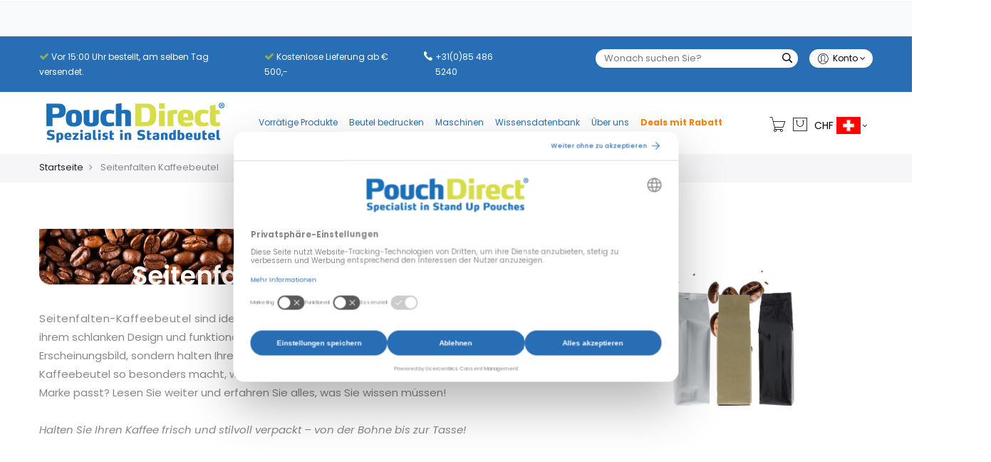

--- FILE ---
content_type: text/html; charset=UTF-8
request_url: https://www.pouchdirect.ch/seitenfaltenbeutel-kaffee
body_size: 28834
content:
 <!doctype html> <html class="use-header8" lang="de"><head > <script>
	var BASE_URL = WEB_URL = 'https://www.pouchdirect.ch/';
	var RTL = false;
    var require = {
        "baseUrl": "https://www.pouchdirect.ch/static/version1765975724/frontend/Mgs/claue/de_DE"
    };
        var CATALOG_CHECK = 1;
     </script> <meta charset="utf-8"/>
<meta name="title" content="Seitenfaltenbeutel mit Ventil | Kaffeeverpackung"/>
<meta name="description" content="Seitenfaltenbeutel sind ideal zum Verpacken von Kaffee. Das Ventil hält Ihren Kaffee in seiner Qualität. Die Beutel haben eine gute Barriere, um Geschmack, Aroma, Farbe und Geruch zu erhalten."/>
<meta name="keywords" content="Seitenfaltenbeutel mit ventil, Beutel mit Seitenfalte, Standbodenbeutel mit Seitenfalten, side gusset pouch, Beutel mit einer seitlichen Falte"/>
<meta name="robots" content="INDEX,FOLLOW"/>
<meta name="viewport" content="width=device-width, initial-scale=1, maximum-scale=1.0, user-scalable=no"/>
<title>Seitenfaltenbeutel mit Ventil | Kaffeeverpackung</title>
<link  rel="stylesheet" type="text/css"  media="all" href="https://www.pouchdirect.ch/static/version1765975724/_cache/merged/416e4dc660fbce3e55f3ad71332ddcf0.min.css" />
<link  rel="stylesheet" type="text/css"  media="all" href="https://www.pouchdirect.ch/static/version1765975724/_cache/merged/21df154720e63d0566d0f3f7b36c29d3.min.css" />
<link  rel="stylesheet" type="text/css"  defer="defer" href="https://www.pouchdirect.ch/static/version1765975724/frontend/Mgs/claue/de_DE/MGS_Promobanners/css/promobanners.min.css" />
<script  type="text/javascript"  src="https://www.pouchdirect.ch/static/version1765975724/frontend/Mgs/claue/de_DE/requirejs/require.js"></script>
<script  type="text/javascript"  src="https://www.pouchdirect.ch/static/version1765975724/frontend/Mgs/claue/de_DE/mage/requirejs/mixins.js"></script>
<script  type="text/javascript"  src="https://www.pouchdirect.ch/static/version1765975724/frontend/Mgs/claue/de_DE/requirejs-config.js"></script>
<script  type="text/javascript"  src="https://www.pouchdirect.ch/static/version1765975724/frontend/Mgs/claue/de_DE/MGS_Mpanel/js/timer.js"></script>
<script  type="text/javascript"  src="https://www.pouchdirect.ch/static/version1765975724/frontend/Mgs/claue/de_DE/js/bootstrap.js"></script>
<script  type="text/javascript"  src="https://www.pouchdirect.ch/static/version1765975724/frontend/Mgs/claue/de_DE/js/custom.js"></script>
<script  type="text/javascript"  src="https://www.pouchdirect.ch/static/version1765975724/frontend/Mgs/claue/de_DE/Anowave_Ec/js/ec.js"></script>
<script  type="text/javascript"  src="https://www.pouchdirect.ch/static/version1765975724/frontend/Mgs/claue/de_DE/Anowave_Ec4/js/ec4.js"></script>
<link  rel="canonical" href="https://www.pouchdirect.ch/seitenfaltenbeutel-kaffee" />
<link  rel="icon" type="image/x-icon" href="https://www.pouchdirect.ch/media/favicon/stores/8/Favicon-pouchdirect.png" />
<link  rel="shortcut icon" type="image/x-icon" href="https://www.pouchdirect.ch/media/favicon/stores/8/Favicon-pouchdirect.png" />
<meta name="google-site-verification" content="rQOXYxpuFAkIosOVRbaY8u0cUZrJc_ToNiOcvwwgRQ4" />
<style>
@media only screen and (min-width:1201px) {
.trustpilotheader {
    svg {
        height: 42px;
        width: 415px;
    }
}
}
@media only screen and (max-width:1200px) {
.trustpilotheader {
    svg {
        height: 37px;
        width: 365px;
    }
}
}
.block.filter .filter-options .filter-options-title {
  color: #000000 !important;
}

@media only screen and (max-width:1199px) {
	.header:not(.header6):not(.header7) .megamenu-content .nav-tabs>li {
		width: calc(100% / 2)
	}
	.header:not(.header6):not(.header7) .megamenu-content .nav-tabs>li:last-child {
		display: none
	}
}

@media (min-width:1368px) {
.parent__megameu {
	padding-left: 0 !important
}
.header.header8 .navigation .nav-main-menu>li:first-child>a {
	padding-right: 8px !important
}
	.header.header8 .navigation .nav-main-menu>li>a {
		padding: 12px 8px !important
	}
}

@media (min-width:1200px) and (max-width:1368px) {
.parent__megameu {
	padding-left: 0 !important
}
.header.header8 .navigation .nav-main-menu>li:first-child>a {
	padding-right: 8px !important
}
.header.header8 .navigation .nav-main-menu>li>a {
		font-size: 12px !important;
		padding: 12px 8px !important
	}
}

.widemenuitems .col-md-6 {
	width: 90% !important
}

@media only screen and (max-width:767px) {
	.paddingpouch45 {
		min-height: 600px
	}
}

@media only screen and (max-width:1199px) {
	.header:not(.header6):not(.header7) .megamenu-content .nav-tabs>li:last-child {
		display: none
	}
}

.header:not(.header6):not(.header7) .megamenu-content .nav-tabs>li {
	width: calc(100% / 2)
}

.widemenuitems .col-md-6 {
	width: 90% !important
}

.wrapper_center_text {
	text-align: center;
margin: 0 auto
}

.vervang_h3 {
	color: #286eb5;
	font-size: 18px;
	font-weight: 600
}

.vervang_h5 {
	text-align: center;
	font-size: 18px;
	font-weight: 300;
	color: #286eb6
}

.vervang_h6 {
	color: #286eb5;
	font-size: 16px;
	font-weight: 600;
	line-height: 1.428
}

.vervang_h6_zwart {
	font-size: 16px;
	font-weight: 600;
	margin: 0;
	color: #222;
	line-height: 1.428;
	letter-spacing: .5px
}

.link-grid {
	display: grid;
	grid-template-columns: repeat(auto-fit, minmax(150px, 1fr));
	gap: 20px;
	padding: 20px
}

.link-item {
	text-align: center;
	padding: 15px;
	background-color: #f6f6f8;
	border-radius: 30px;
	transition: background-color 0.3s ease
}

a.a_grid {
      text-decoration: none;
      color: #286eb5 !important; 
      font-weight: 600;
      transition: transform 0.3s ease; 
}

a.a_grid:hover {
      text-decoration: none;
      color: #286eb5 !important; 
      font-weight: 600;
      transform: scale(1.05); 
}

div.link-item:hover {
     background-color: #DAE343; 
}

.real_link {
  padding: 10px 15px 10px 15px;
  background-color: #286eb5;
  border: 0px;
  border-radius: 50px;
}

.real_link:hover {
  background-color: #dae343;
}

.real_link-default {
  color: #ffffff !important;
  font-weight: 600;
}

.real_link-default:hover {
  color: #ffffff !important;
}
.p-pouch .product-data-items-menu .data.item.title a.data.switch {
        padding: 0 6px;
}
</style>
<script> var __cfRLUnblockHandlers = 1 ;</script>

<script type="text/javascript">(function(w,s){var e=document.createElement("script");e.type="text/javascript";e.async=true;e.src="https://cdn-eu.pagesense.io/js/pouchdirect/546e8aba98b34378a391f67bb650714b.js";var x=document.getElementsByTagName("script")[0];x.parentNode.insertBefore(e,x);})(window,"script");</script>

<script type="text/javascript">
    //<![CDATA[
    window.lipscoreInit = function() {
        lipscore.init({
            apiKey: "690d5f4d290f9c94364db054"
        });
    };
    (function() {
        var scr = document.createElement('script'); scr.async = 1;
        scr.src = "//static.lipscore.com/assets/de/lipscore-v1.js";
        document.getElementsByTagName('head')[0].appendChild(scr);
    })();
    //]]>
</script>   <meta property="og:type" content="website"/><meta property="og:title" content="Seitenfalten Kaffeebeutel"/> <meta property="og:description" content="Seitenfaltenbeutel sind ideal zum Verpacken von Kaffee. Das Ventil hält Ihren Kaffee in seiner Qualität. Die Beutel haben eine gute Barriere, um Geschmack, Aroma, Farbe und Geruch zu erhalten."/>  <meta property="og:image" content="https://www.pouchdirect.com/media/logo/stores/6/Logo_ENG-250px.png"/>  <meta property="og:image:secure_url" content="https://www.pouchdirect.com/media/logo/stores/6/Logo_ENG-250px.png"/> <meta property="og:url" content="https://www.pouchdirect.ch/seitenfaltenbeutel-kaffee"/> <meta property="og:locale" content="de_DE"/>   <link rel="alternate" hreflang="nl-nl" href="https://www.pouchdirect.nl/zijvouwzakken-koffie"/> <link rel="alternate" hreflang="en-gb" href="https://www.pouchdirect.co.uk/side-gusset-pouches-coffee"/> <link rel="alternate" hreflang="es-es" href="https://www.pouchdirect.es/bolsas-con-fuelle-lateral-cafe"/> <link rel="alternate" hreflang="de-de" href="https://www.pouchdirect.de/seitenfaltenbeutel-kaffee"/> <link rel="alternate" hreflang="fr-fr" href="https://www.pouchdirect.fr/sacs-a-soufflet-cafe"/> <link rel="alternate" hreflang="en-us" href="https://www.pouchdirect.com/side-gusset-pouches-coffee"/> <link rel="alternate" hreflang="de-ch" href="https://www.pouchdirect.ch/seitenfaltenbeutel-kaffee"/> <link rel="alternate" hreflang="de-at" href="https://www.pouchdirect.at/seitenfaltenbeutel-kaffee"/> <link rel="alternate" hreflang="x-default" href="https://www.pouchdirect.com/side-gusset-pouches-coffee"/>     <script type="application/ld+json">[{"@context":"https:\/\/schema.org","@type":"BreadcrumbList","itemListElement":[{"@type":"ListItem","position":1,"item":{"@id":"https:\/\/www.pouchdirect.ch\/","name":"Startseite"}},{"@type":"ListItem","position":2,"item":{"@id":"https:\/\/www.pouchdirect.ch\/seitenfaltenbeutel-kaffee","name":"Seitenfalten Kaffeebeutel"}}]}]</script> <script type="application/ld+json">[{"@context":"https:\/\/schema.org","@type":"Organization","url":"https:\/\/www.pouchdirect.ch\/","logo":"https:\/\/www.pouchdirect.com\/media\/logo\/stores\/6\/Logo_ENG-250px.png","contactPoint":[{"@type":"ContactPoint","telephone":"+31 (0)85 486 5240","contactType":"customer service","contactOption":"Pouchdirect","availableLanguage":"NL"},{"@type":"ContactPoint","telephone":"+31 (0)85 486 5240","contactType":"customer service","contactOption":"Pouchdirect","availableLanguage":"EN"},{"@type":"ContactPoint","telephone":"+31 (0)85 486 5240","contactType":"customer service","contactOption":"Pouchdirect","availableLanguage":"DE"}],"sameAs":["https:\/\/www.facebook.com\/pouchdirect","https:\/\/www.instagram.com\/pouchdirecteurope\/","https:\/\/www.linkedin.com\/company\/pouchdirect\/","https:\/\/nl.pinterest.com\/pouchdirecteurope\/_created\/","https:\/\/www.youtube.com\/channel\/UC7JwCghbfTXmuQ8bv9bB7Wg"]}]</script> <script type="application/ld+json">[{"@context":"http:\/\/schema.org","@type":"Store","name":"Pouchdirect","telephone":"+31 (0)85 486 5240","priceRange":"\u20ac\u20ac - \u20ac\u20ac\u20ac","address":{"@type":"PostalAddress","streetAddress":"Pastoor Somstraat 2","addressLocality":"EPE","postalCode":"8162 AK","addressCountry":"NL"},"geo":{"@type":"GeoCoordinates","latitude":"52.3496383","longitude":"5.9819407"},"openingHoursSpecification":[{"@type":"OpeningHoursSpecification","dayOfWeek":"monday","opens":"08:30","closes":"17:30"},{"@type":"OpeningHoursSpecification","dayOfWeek":"tuesday","opens":"08:30","closes":"17:30"},{"@type":"OpeningHoursSpecification","dayOfWeek":"wednesday","opens":"08:30","closes":"17:30"},{"@type":"OpeningHoursSpecification","dayOfWeek":"thursday","opens":"08:30","closes":"17:30"},{"@type":"OpeningHoursSpecification","dayOfWeek":"friday","opens":"08:30","closes":"17:30"}]}]</script> <script type="application/ld+json">[{"@context":"https:\/\/schema.org","@type":"WebSite","url":"https:\/\/www.pouchdirect.ch\/","name":"PouchDirect","alternateName":"PouchDirect"}]</script>   <!-- BEGIN GOOGLE ANALYTICS CODE --><script type="text/x-magento-init">
{
    "*": {
        "Magento_GoogleAnalytics/js/google-analytics": {
            "isCookieRestrictionModeEnabled": 0,
            "currentWebsite": 1,
            "cookieName": "user_allowed_save_cookie",
            "ordersTrackingData": [],
            "pageTrackingData": {"optPageUrl":"","isAnonymizedIpActive":false,"accountId":"UA-25343445-7"}        }
    }
}</script><!-- END GOOGLE ANALYTICS CODE --> <script type="text/x-magento-init">
        {
            "*": {
                "Magento_PageCache/js/form-key-provider": {
                    "isPaginationCacheEnabled":
                        0                }
            }
        }</script><script></script>    <script data-ommit="true">

	window.dataLayer = window.dataLayer || [];

	 window.AEC = window.AEC || { version: "103.2.2"	};

	 AEC.Const = 
	{
		TIMING_CATEGORY_ADD_TO_CART:		'Add To Cart Time',
		TIMING_CATEGORY_REMOVE_FROM_CART:	'Remove From Cart Time',
		TIMING_CATEGORY_PRODUCT_CLICK:		'Product Detail Click Time',
		TIMING_CATEGORY_CHECKOUT:			'Checkout Time',
		TIMING_CATEGORY_CHECKOUT_STEP:		'Checkout Step Time',
		TIMING_CATEGORY_PRODUCT_WISHLIST:	'Add to Wishlist Time',
		TIMING_CATEGORY_PRODUCT_COMPARE:	'Add to Compare Time'
	};

	AEC.Const.URL 					= 'https://www.pouchdirect.ch/';
	AEC.Const.VARIANT_DELIMITER 	= '-';
	AEC.Const.VARIANT_DELIMITER_ATT = ':';

	 AEC.Const.CHECKOUT_STEP_SHIPPING 	= 1;
	AEC.Const.CHECKOUT_STEP_PAYMENT  	= 2;
	AEC.Const.CHECKOUT_STEP_ORDER  		= 3;

	 AEC.Const.DIMENSION_SEARCH = 18;

	 AEC.Const.COOKIE_DIRECTIVE 								= false;
	AEC.Const.COOKIE_DIRECTIVE_SEGMENT_MODE 				= true;
	AEC.Const.COOKIE_DIRECTIVE_SEGMENT_MODE_EVENTS			= ["cookieConsentGranted","cookieConsentMarketingGranted","cookieConsentPreferencesGranted","cookieConsentAnalyticsGranted","cookieConsentUserdata","cookieConsentPersonalization"];	
	AEC.Const.COOKIE_DIRECTIVE_CONSENT_GRANTED_EVENT 		= "cookieConsentGranted";
	AEC.Const.COOKIE_DIRECTIVE_CONSENT_DECLINE_EVENT 		= "cookieConsentDeclined";

	 AEC.Const.COOKIE_DIRECTIVE_CONSENT_GRANTED = AEC.CookieConsent.getConsent("cookieConsentGranted");


	 AEC.Const.COOKIE_DIRECTIVE_OVERRIDE_DECLINE = false;
	
	 AEC.Const.CATALOG_CATEGORY_ADD_TO_CART_REDIRECT_EVENT = "catalogCategoryAddToCartRedirect";

	 AEC.Message = 
	{
		confirm: 			 false,
		confirmRemoveTitle:  "Sind Sie sicher?",
		confirmRemove: 		 "Soll dieser Artikel wirklich aus Ihrem Warenkorb entfernt werden?"
	};
			
	AEC.storeName 			= "pouchdirect.ch";
	AEC.currencyCode	 	= "CHF";
	AEC.useDefaultValues 	= false;
	AEC.facebook 			= false;
	AEC.facebookInitParams 	= [];

	 AEC.SUPER = [];

	 AEC.CONFIGURABLE_SIMPLES = [];

	 AEC.BUNDLE = {"bundles":[],"options":[]};

	 AEC.localStorage = true;

	 AEC.summary = false;

	 AEC.reset = false;

	 AEC.tax = 1;</script> <script data-ommit="true">

    (summary => 
    {
    	if (summary)
    	{
        	let getSummary = (event) => 
        	{
            	AEC.Request.post("https:\/\/www.pouchdirect.ch\/datalayer\/index\/cart\/",{ event:event }, (response) => 
            	{
                	dataLayer.push(response);
               	});
            };

            ['ec.cookie.remove.item.data','ec.cookie.update.item.data','ec.cookie.add.data'].forEach(event => 
            {
            	AEC.EventDispatcher.on(event, (event => 
            	{
                	return () => 
                	{
                    	setTimeout(() => { getSummary(event); }, 2000);
                    };
                })(event));
            });
    	}
    })(AEC.summary);</script><script data-ommit="true">

    if ('undefined' !== typeof AEC && AEC.GA4)
    {
    	AEC.GA4.enabled = true;

    	 AEC.GA4.conversion_event = "purchase";

    	 AEC.GA4.currency = "CHF";

    	 AEC.GA4.quote = [];
    }</script><script data-ommit="true">

	 window.dataLayer = window.dataLayer || [];

	  var dataLayerTransport = (function()
	{
		var data = [];
		
		return {
			data:[],
			push: function(data)
			{
				this.data.push(data);
				
				return this;
			},
			serialize: function()
			{
				return this.data;
			}
		}	
	})();</script>  <script data-ommit="true">

	/* Dynamic remarketing */
	window.google_tag_params = window.google_tag_params || {};

	/* Default pagetype */
	window.google_tag_params.ecomm_pagetype = 'category';

	/* Grouped products collection */
	window.G = [];

	/**
	 * Global revenue 
	 */
	window.revenue = 0;

	/**
	 * DoubleClick
	 */
	window.DoubleClick = 
	{
		DoubleClickRevenue:	 	0,
		DoubleClickTransaction: 0,
		DoubleClickQuantity: 	0
	};
	
	 AEC.Cookie.visitor({"visitorLoginState":"Logged out","visitorLifetimeValue":0,"visitorExistingCustomer":"Nein","visitorType":"NOT LOGGED IN","currentStore":"pouchdirect.ch"}).push(dataLayer, false);

	 dataLayer.push({ pageType: "category"});</script>   <!-- Google Tag Manager -->
<script>(function(w,d,s,l,i){w[l]=w[l]||[];w[l].push({'gtm.start':
new Date().getTime(),event:'gtm.js'});var f=d.getElementsByTagName(s)[0],
j=d.createElement(s),dl=l!='dataLayer'?'&l='+l:'';j.async=true;j.src=
'https://www.googletagmanager.com/gtm.js?id='+i+dl;f.parentNode.insertBefore(j,f);
})(window,document,'script','dataLayer','GTM-TZJGT9MH');</script>
<!-- End Google Tag Manager -->  <script data-ommit="true">

    </script> <script data-ommit="true">AEC.Bind.apply({"performance":false})</script>         <script data-cfasync="false" type="text/javascript">
    //<![CDATA[
    window.lipscoreInit = function() {
        lipscore.init({
            apiKey: "690d5f4d290f9c94364db054"
        });
    };
    (function() {
        var scr = document.createElement('script'); scr.async = 1; scr.setAttribute('data-cfasync', false);
        scr.charset = "utf-8";
        scr.src = "https://static.lipscore.com/assets/de/lipscore-v1.js";
        document.getElementsByTagName('head')[0].appendChild(scr);
    })();
    //]]>
</script>
<meta property="og:type" content="product.group"/>
<meta property="og:title" content="Seitenfaltenbeutel&#x20;mit&#x20;Ventil&#x20;&#x7C;&#x20;Kaffeeverpackung"/>
<meta property="og:description" content="Seitenfaltenbeutel&#x20;sind&#x20;ideal&#x20;zum&#x20;Verpacken&#x20;von&#x20;Kaffee.&#x20;Das&#x20;Ventil&#x20;h&#xE4;lt&#x20;Ihren&#x20;Kaffee&#x20;in&#x20;seiner&#x20;Qualit&#xE4;t.&#x20;Die&#x20;Beutel&#x20;haben&#x20;eine&#x20;gute&#x20;Barriere,&#x20;um&#x20;Geschmack,&#x20;Aroma,&#x20;Farbe&#x20;und&#x20;Geruch&#x20;zu&#x20;erhalten."/>
<meta property="og:url" content="https://www.pouchdirect.ch/seitenfaltenbeutel-kaffee"/>
<meta property="og:site_name" content="PouchDirect.ch"/>
<script type="application/ld+json">{"@context":"https:\/\/schema.org","@type":"WebSite","url":"https:\/\/www.pouchdirect.ch\/","name":"PouchDirect.ch"}</script><script type="application/ld+json">{"@context":"https:\/\/schema.org","@type":"BreadcrumbList","itemListElement":[{"@type":"ListItem","item":{"@id":"https:\/\/www.pouchdirect.ch\/seitenfaltenbeutel-kaffee","name":"Seitenfalten Kaffeebeutel"},"position":1}]}</script> <style> .ec-gtm-cookie-directive > div { background: #ffffff; color: #000000; -webkit-border-radius: 15px; -moz-border-radius: 15px; -ms-border-radius: 15px; -o-border-radius: 15px; border-radius: 15px; } .ec-gtm-cookie-directive > div > div > div a.action.accept, .ec-gtm-cookie-directive > div > div > div a.action.accept-all { color: #286eb5; } .ec-gtm-cookie-directive > div > div > div a.action.customize { color: #000000; } .ec-gtm-cookie-directive > div > div > div .ec-gtm-cookie-directive-note-toggle { color: #286eb5; } .ec-gtm-cookie-directive-segments { background: #ffffff; } .ec-gtm-cookie-directive-segments > div input[type="checkbox"] + label:before { border:1px solid #000000; }</style>   <link rel="stylesheet" type="text/css" media="all" href="https://www.pouchdirect.ch/media/mgs/css/8/custom_config.css" /> 
<script type="application/ld+json">{"@context":"https:\/\/schema.org\/","@type":"WebPage","url":"https:\/\/www.pouchdirect.ch\/seitenfaltenbeutel-kaffee","mainEntity":{"@context":"https:\/\/schema.org","@type":"OfferCatalog","name":"Seitenfalten Kaffeebeutel","url":"https:\/\/www.pouchdirect.ch\/seitenfaltenbeutel-kaffee","numberOfItems":7,"itemListElement":[]},"speakable":{"@type":"SpeakableSpecification","cssSelector":[".category-description"],"xpath":["\/html\/head\/title"]}}</script></head><body data-container="body" data-mage-init='{"loaderAjax": {}, "loader": { "icon": "https://www.pouchdirect.ch/static/version1765975724/frontend/Mgs/claue/de_DE/images/loader-2.gif"}}' id="html-body" class="page-products categorypath-seitenfaltenbeutel-kaffee category-seitenfaltenbeutel-kaffee catalog-category-view page-layout-1column width1366 wide">           <script type="text/x-magento-init">
    {
        "*": {
            "Magento_PageBuilder/js/widget-initializer": {
                "config": {"[data-content-type=\"slider\"][data-appearance=\"default\"]":{"Magento_PageBuilder\/js\/content-type\/slider\/appearance\/default\/widget":false},"[data-content-type=\"map\"]":{"Magento_PageBuilder\/js\/content-type\/map\/appearance\/default\/widget":false},"[data-content-type=\"row\"]":{"Magento_PageBuilder\/js\/content-type\/row\/appearance\/default\/widget":false},"[data-content-type=\"tabs\"]":{"Magento_PageBuilder\/js\/content-type\/tabs\/appearance\/default\/widget":false},"[data-content-type=\"slide\"]":{"Magento_PageBuilder\/js\/content-type\/slide\/appearance\/default\/widget":{"buttonSelector":".pagebuilder-slide-button","showOverlay":"hover","dataRole":"slide"}},"[data-content-type=\"banner\"]":{"Magento_PageBuilder\/js\/content-type\/banner\/appearance\/default\/widget":{"buttonSelector":".pagebuilder-banner-button","showOverlay":"hover","dataRole":"banner"}},"[data-content-type=\"buttons\"]":{"Magento_PageBuilder\/js\/content-type\/buttons\/appearance\/inline\/widget":false},"[data-content-type=\"products\"][data-appearance=\"carousel\"]":{"Amasty_Xsearch\/js\/content-type\/products\/appearance\/carousel\/widget-override":false}},
                "breakpoints": {"desktop":{"label":"Desktop","stage":true,"default":true,"class":"desktop-switcher","icon":"Magento_PageBuilder::css\/images\/switcher\/switcher-desktop.svg","conditions":{"min-width":"1024px"},"options":{"products":{"default":{"slidesToShow":"5"}}}},"tablet":{"conditions":{"max-width":"1024px","min-width":"768px"},"options":{"products":{"default":{"slidesToShow":"4"},"continuous":{"slidesToShow":"3"}}}},"mobile":{"label":"Mobile","stage":true,"class":"mobile-switcher","icon":"Magento_PageBuilder::css\/images\/switcher\/switcher-mobile.svg","media":"only screen and (max-width: 768px)","conditions":{"max-width":"768px","min-width":"640px"},"options":{"products":{"default":{"slidesToShow":"3"}}}},"mobile-small":{"conditions":{"max-width":"640px"},"options":{"products":{"default":{"slidesToShow":"2"},"continuous":{"slidesToShow":"1"}}}}}            }
        }
    }</script>   <script>
    window.guestWishlist = {
        addUrl:'https://www.pouchdirect.ch/guestwishlist/index/add/',
        isActive: false,
        currentUrl: 'https://www.pouchdirect.ch/seitenfaltenbeutel-kaffee'// use for add to cart form wishlist sidebar
    };</script><script type="text/x-magento-init">
    {
        "body": {
            "addToWishlist": {"productType":["simple","configurable","virtual","grouped","bundle","downloadable"]}        }
    }</script> <div class="cookie-status-message" id="cookie-status">The store will not work correctly when cookies are disabled.</div> <script type="text&#x2F;javascript">document.querySelector("#cookie-status").style.display = "none";</script> <script type="text/x-magento-init">
    {
        "*": {
            "cookieStatus": {}
        }
    }</script> <script type="text/x-magento-init">
    {
        "*": {
            "mage/cookies": {
                "expires": null,
                "path": "\u002F",
                "domain": ".www.pouchdirect.ch",
                "secure": true,
                "lifetime": "3600"
            }
        }
    }</script>     <noscript><div class="message global noscript"><div class="content"><p><strong>JavaScript scheint in Ihrem Browser deaktiviert zu sein.</strong> <span>Um unsere Website in bester Weise zu erfahren, aktivieren Sie Javascript in Ihrem Browser.</span></p></div></div></noscript>   <script> window.cookiesConfig = window.cookiesConfig || {}; window.cookiesConfig.secure = true; </script> <script>    require.config({
        map: {
            '*': {
                wysiwygAdapter: 'mage/adminhtml/wysiwyg/tiny_mce/tinymceAdapter'
            }
        }
    });</script> <script>    require.config({
        paths: {
            googleMaps: 'https\u003A\u002F\u002Fmaps.googleapis.com\u002Fmaps\u002Fapi\u002Fjs\u003Fv\u003D3\u0026key\u003D'
        },
        config: {
            'Magento_PageBuilder/js/utils/map': {
                style: '',
            },
            'Magento_PageBuilder/js/content-type/map/preview': {
                apiKey: '',
                apiKeyErrorMessage: 'You\u0020must\u0020provide\u0020a\u0020valid\u0020\u003Ca\u0020href\u003D\u0027https\u003A\u002F\u002Fwww.pouchdirect.ch\u002Fadminhtml\u002Fsystem_config\u002Fedit\u002Fsection\u002Fcms\u002F\u0023cms_pagebuilder\u0027\u0020target\u003D\u0027_blank\u0027\u003EGoogle\u0020Maps\u0020API\u0020key\u003C\u002Fa\u003E\u0020to\u0020use\u0020a\u0020map.'
            },
            'Magento_PageBuilder/js/form/element/map': {
                apiKey: '',
                apiKeyErrorMessage: 'You\u0020must\u0020provide\u0020a\u0020valid\u0020\u003Ca\u0020href\u003D\u0027https\u003A\u002F\u002Fwww.pouchdirect.ch\u002Fadminhtml\u002Fsystem_config\u002Fedit\u002Fsection\u002Fcms\u002F\u0023cms_pagebuilder\u0027\u0020target\u003D\u0027_blank\u0027\u003EGoogle\u0020Maps\u0020API\u0020key\u003C\u002Fa\u003E\u0020to\u0020use\u0020a\u0020map.'
            },
        }
    });</script><script>
    require.config({
        shim: {
            'Magento_PageBuilder/js/utils/map': {
                deps: ['googleMaps']
            }
        }
    });</script> <!-- Google Tag Manager (noscript) -->
<noscript><iframe src="https://www.googletagmanager.com/ns.html?id=GTM-TZJGT9MH"
height="0" width="0" style="display:none;visibility:hidden"></iframe></noscript>
<!-- End Google Tag Manager (noscript) --> <script type="text/javascript">
    var QUICKVIEW_BASE_URL = 'https://www.pouchdirect.ch/';</script><main><div class="page-wrapper " data-ratioimage="ratio-4"><div id="placeholder-header"></div><header class="header header8"><div class="header content"> </div>                                                   <style> #placeholder-header { height:214px; } .cookie-status-message { display: none; }</style>     <div class="top-header-content"><div class="container"><div class="row"><div class="col-lg-7 col-md-9 col-xs-9 uspheaders uspheaders-left"><!-- Static block: headerusp_left --><div data-content-type="html" data-appearance="default" data-element="main" data-decoded="true"><span class="uspheaderleft"><i class="fa fa-check" aria-hidden="true"></i> Vor 15:00 Uhr bestellt, am selben Tag versendet.</span></div> <span class="uspheaderright"><i class="fa fa-check" aria-hidden="true"></i> Kostenlose Lieferung ab € 500,-</span> <div class="tel-header tel-header--desktop"><a href="tel:+31854865240">+31(0)85 486 5240</a></div></div><div class="col-lg-5 col-md-3 hidden-xs uspheaders uspheaders-right">    <div class="search-form "><div class="form-search"><button class="search-close" onclick="showHideFormSearch()"><i class="pe-7s-close"></i></button> <form class="form minisearch" id="search_mini_form" action="https://www.pouchdirect.ch/catalogsearch/result/" method="get"><input id="search" data-mage-init='{"quickSearch":{ "formSelector":"#search_mini_form", "url":"https://www.pouchdirect.ch/search/ajax/suggest/", "destinationSelector":"#search_autocomplete"} }' type="text" name="q" value="" class="input-text form-control" maxlength="128" placeholder="Wonach suchen Sie?" role="combobox" aria-expanded="true" aria-haspopup="false" aria-autocomplete="both" autocomplete="off"/><button type="submit" title="Suchen" class="button"><i class="pe-7s-search"></i></button></form></div><div class="actions-search"><button class="action-search" onclick="showHideFormSearch()"><i class="pe-7s-search"></i></button></div></div> <div class="hdrbuttonscontainer"><div class="dropdownaccount" style="float:right;"><div class="headerbutton"><i class="pe-7s-user"></i>Konto <i class="fa fa-angle-down" aria-hidden="true"></i></div><div class="dropdownaccount-content"><span class="welcomehere">Schön, Sie zu sehen</span> <ul><li><a href="/customer/account/login" title="Meine Übersicht" class="headerbuttonslink">Meine Übersicht</a></li>  <li><a href="/customer/account/login" title="Re-order here" class="headerbuttonslink">Re-order here</a></li> </ul> <div class="loginactbutton"><a href="/customer/account/login" class="loginlink" title="Anmelden">Anmelden</a></div><p>Noch kein Konto?<br/>Anfangen<a href="/customer/account/create" class="createaccount" title="Ein Konto erstellen">&nbsp;<span class="createaccount">hier</span></a></p></div></div></div></div></div></div><div class="trustpilotheader"><style>#html-body [data-pb-style=T178VXI]{text-align:center}</style><div data-content-type="html" data-appearance="default" data-element="main" data-pb-style="T178VXI" data-decoded="true"><div class="lipscore-service-review-badge-small-long lipscore-no-border lipscore-no-separator"
    data-ls-widget-height="25px"
    data-ls-widget-width="350px">
</div></div></div><div class="tel-header tel-header--mobile"><a href="tel:+31854865240">+31(0)85 486 5240</a></div></div><div class="middle-header-content"><div class="container"><div class="row"><div class="col-lg-3 col-md-6 col-xs-6 logo-header"><div class="text-left hidden-lg hamburgericon"><button class="action nav-toggle hidden-lg"><img src="https://www.pouchdirect.ch/static/version1765975724/frontend/Mgs/claue/de_DE/images/hamburger-black.svg" alt="Toggle Menu" width="30px" height="16px"></button></div>   <a class="logo" href="https://www.pouchdirect.ch/" title="Pouch Direct"> <picture><source type="image/webp" srcset="https://www.pouchdirect.ch/media/logo/stores/8/Logo_DE-250px.webp"><img src="https://www.pouchdirect.ch/media/logo/stores/8/Logo_DE-250px.png" alt="Pouch Direct" width="250" height="56" loading="lazy" /></picture></a> </div><div class="col-lg-9 col-md-6 col-xs-6 headermiddle"><div class="col-lg-6 col-sm-2 parent__megameu "><div class="megamenu-content"><ul class="nav nav-tabs"><li class="active"><a data-toggle="tab" href="#main-Menucontent">Menü</a></li><li><a data-toggle="tab" href="#main-Accountcontent">Konto</a></li><li><a data-toggle="tab" href="#main-Settingcontent">Setting</a></li></ul><div class="tab-content"><div id="main-Menucontent" class="tab-pane active">          <nav class="navigation" role="navigation"><ul id="mainMenu" class="nav nav-main nav-main-menu">   <li class="  mega-menu-item mega-menu-fullwidth menu-6columns level0 category-menu level0 dropdown"><a href="https://www.pouchdirect.ch/vorratige-produkte" class="level0 dropdown-toggle"><span data-hover="Vorrätige Produkte">Vorrätige Produkte</span> <span class="icon-next"><i class="fa fa-angle-down"></i></span></a><span class="toggle-menu"><a onclick="toggleEl(this,'mobile-menu-32-1')" href="javascript:void(0)" class=""><span class="fa fa-plus"></span></a></span><ul class="dropdown-menu" id="mobile-menu-32-1"><li><div class="mega-menu-content"><div class="row"><div class="top_content static-content col-md-12"><span class="margin-bottom10 margin-top10">Selektieren Sie hier!</span>
<br/></div><div class="col-md-2"><ul class="sub-menu"><li class="level1">
<a href="https://www.pouchdirect.ch/standbodenbeutel">
<span class="mega-menu-sub-title">
Standbodenbeutel
</span>
</a>
<span class="toggle-menu"><a onclick="toggleEl(this,'mobile-menu-cat-4-1')" href="javascript:void(0)" class=""><span class="fa fa-plus"></span></a></span>
<ul id="mobile-menu-cat-4-1"
 class="sub-menu"
>
<li class="level2">
<a href="https://www.pouchdirect.ch/standbodenbeutel/mit-sichtfenster">
Mit sichtfenster
</a>
</li><li class="level2">
<a href="https://www.pouchdirect.ch/standbodenbeutel/alu-frei">
ALU-frei
</a>
</li><li class="level2">
<a href="https://www.pouchdirect.ch/standbodenbeutel/metallisiert">
Metallisiert
</a>
</li><li class="level2">
<a href="https://www.pouchdirect.ch/standbodenbeutel/kraftpapier">
Kraftpapier
</a>
</li><li class="level2">
<a href="https://www.pouchdirect.ch/standbodenbeutel/seitenfaltenbeutel-fur-kaffeebeutel-sofort-lieferbar">
Monomaterial
</a>
</li>
</ul>
</li><li class="level1">
<a href="https://www.pouchdirect.ch/seitenfaltenbeutel">
<span class="mega-menu-sub-title">
Seitenfaltenbeutel
</span>
</a>
<span class="toggle-menu"><a onclick="toggleEl(this,'mobile-menu-cat-41-1')" href="javascript:void(0)" class=""><span class="fa fa-plus"></span></a></span>
<ul id="mobile-menu-cat-41-1"
 class="sub-menu"
>
<li class="level2">
<a href="https://www.pouchdirect.ch/seitenfaltenbeutel/metallisiert">
Metallisiert
</a>
</li><li class="level2">
<a href="https://www.pouchdirect.ch/seitenfaltenbeutel/kraftpapier">
Kraftpapier
</a>
</li>
</ul>
</li><li class="level1">
<a href="https://www.pouchdirect.ch/sonstige-beuteln">
<span class="mega-menu-sub-title">
Sonstige beuteln
</span>
</a>
<span class="toggle-menu"><a onclick="toggleEl(this,'mobile-menu-cat-138-1')" href="javascript:void(0)" class=""><span class="fa fa-plus"></span></a></span>
<ul id="mobile-menu-cat-138-1"
 class="sub-menu"
>
<li class="level2">
<a href="https://www.pouchdirect.ch/sonstige-beuteln/flache-beutel">
Flache Beutel 
</a>
</li><li class="level2">
<a href="https://www.pouchdirect.ch/sonstige-beuteln/beutel-mit-ausguss">
Beutel mit Ausguss
</a>
</li>
</ul>
</li></ul></div><div class="col-md-2"><ul class="sub-menu"><li class="level1">
<a href="https://www.pouchdirect.ch/flachbodenbeutel">
<span class="mega-menu-sub-title">
Flachbodenbeutel
</span>
</a>
<span class="toggle-menu"><a onclick="toggleEl(this,'mobile-menu-cat-34-1')" href="javascript:void(0)" class=""><span class="fa fa-plus"></span></a></span>
<ul id="mobile-menu-cat-34-1"
 class="sub-menu"
>
<li class="level2">
<a href="https://www.pouchdirect.ch/flachbodenbeutel/ohne-zipverschluss">
Ohne Zipverschluss
</a>
</li><li class="level2">
<a href="https://www.pouchdirect.ch/flachbodenbeutel/standard-zipverschluss">
Standard Zipverschluss
</a>
</li><li class="level2">
<a href="https://www.pouchdirect.ch/flachbodenbeutel/frontreissverschluss">
Frontreißverschluss
</a>
</li><li class="level2">
<a href="https://www.pouchdirect.ch/flachbodenbeutel/metallisiert">
Metallisiert
</a>
</li><li class="level2">
<a href="https://www.pouchdirect.ch/flachbodenbeutel/alu-frei">
ALU-frei
</a>
</li><li class="level2">
<a href="https://www.pouchdirect.ch/flachbodenbeutel/kraftpapier">
Kraftpapier
</a>
</li><li class="level2">
<a href="https://www.pouchdirect.ch/flachbodenbeutel/flachbodenbeutel-aus-monomaterial">
Monomaterial
</a>
</li>
</ul>
</li><li class="level1">
<a href="https://www.pouchdirect.ch/blockbodenbeutel">
<span class="mega-menu-sub-title">
Blockbodenbeutel
</span>
</a>
<span class="toggle-menu"><a onclick="toggleEl(this,'mobile-menu-cat-42-1')" href="javascript:void(0)" class=""><span class="fa fa-plus"></span></a></span>
<ul id="mobile-menu-cat-42-1"
 class="sub-menu"
>
<li class="level2">
<a href="https://www.pouchdirect.ch/blockbodenbeutel/mit-sichtfenster">
Mit Sichtfenster
</a>
</li><li class="level2">
<a href="https://www.pouchdirect.ch/blockbodenbeutel/ohne-sichtfenster">
Ohne Sichtfenster 
</a>
</li>
</ul>
</li><li class="level1">
<a href="https://www.pouchdirect.ch/tin-ties">
<span class="mega-menu-sub-title">
Tin Ties
</span>
</a>
<span class="toggle-menu"><a onclick="toggleEl(this,'mobile-menu-cat-68-1')" href="javascript:void(0)" class=""><span class="fa fa-plus"></span></a></span>
<ul id="mobile-menu-cat-68-1"
 class="sub-menu"
>
<li class="level2">
<a href="https://www.pouchdirect.ch/tin-ties/nicht-selbstklebend">
Nicht selbstklebend
</a>
</li><li class="level2">
<a href="https://www.pouchdirect.ch/tin-ties/selbstklebend">
Selbstklebend
</a>
</li>
</ul>
</li><li class="level1">
<a href="https://www.pouchdirect.ch/eco-pouches">
<span class="mega-menu-sub-title">
Planet Proof Pouches
</span>
</a>
<span class="toggle-menu"><a onclick="toggleEl(this,'mobile-menu-cat-129-1')" href="javascript:void(0)" class=""><span class="fa fa-plus"></span></a></span>
<ul id="mobile-menu-cat-129-1"
 class="sub-menu"
>
<li class="level2">
<a href="https://www.pouchdirect.ch/eco-pouches/kompostierbar">
Kompostierbar
</a>
</li><li class="level2">
<a href="https://www.pouchdirect.ch/eco-pouches/recycelbar">
Recycelbar
</a>
</li>
</ul>
</li></ul></div><div class="col-md-2"><ul class="sub-menu"><li class="level1">
<a href="https://www.pouchdirect.ch/kaffeebeutel">
<span class="mega-menu-sub-title">
Kaffeebeutel
<span class="label-menu-coffeebean">
</span>
</span>
</a>
<span class="toggle-menu"><a onclick="toggleEl(this,'mobile-menu-cat-3-1')" href="javascript:void(0)" class=""><span class="fa fa-plus"></span></a></span>
<ul id="mobile-menu-cat-3-1"
 class="sub-menu"
>
<li class="level2">
<a href="https://www.pouchdirect.ch/kaffeebeutel/alu-frei">
ALU-frei
</a>
</li><li class="level2">
<a href="https://www.pouchdirect.ch/kaffeebeutel/metallisiert">
Metallisiert
</a>
</li><li class="level2">
<a href="https://www.pouchdirect.ch/kaffeebeutel/kraftpapier">
Kraftpapier
</a>
</li><li class="level2">
<a href="https://www.pouchdirect.ch/kaffeebeutel/kaffeebeutel-aus-monomaterial">
Monomaterial
</a>
</li>
</ul>
</li><li class="level1">
<a href="https://www.pouchdirect.ch/flachbodenbeutel-kaffee">
<span class="mega-menu-sub-title">
Flachboden Kaffeebeutel
</span>
</a>
<span class="toggle-menu"><a onclick="toggleEl(this,'mobile-menu-cat-152-1')" href="javascript:void(0)" class=""><span class="fa fa-plus"></span></a></span>
<ul id="mobile-menu-cat-152-1"
 class="sub-menu"
>
<li class="level2">
<a href="https://www.pouchdirect.ch/flachbodenbeutel-kaffee/ohne-zipverschluss">
Ohne Zipverschluss
</a>
</li><li class="level2">
<a href="https://www.pouchdirect.ch/flachbodenbeutel-kaffee/standard-zipverschluss">
Standard Zipverschluss
</a>
</li><li class="level2">
<a href="https://www.pouchdirect.ch/flachbodenbeutel-kaffee/frontreisszipverschluss">
Frontreißverschluss
</a>
</li><li class="level2">
<a href="https://www.pouchdirect.ch/flachbodenbeutel-kaffee/metallisiert">
Metallisiert
</a>
</li><li class="level2">
<a href="https://www.pouchdirect.ch/flachbodenbeutel-kaffee/alu-frei">
ALU-frei
</a>
</li><li class="level2">
<a href="https://www.pouchdirect.ch/flachbodenbeutel-kaffee/kraftpapier">
Kraftpapier
</a>
</li><li class="level2">
<a href="https://www.pouchdirect.ch/flachbodenbeutel-kaffee/flachboden-kaffeebeutel-aus-monomaterial">
Monomaterial
</a>
</li>
</ul>
</li><li class="level1">
<a href="https://www.pouchdirect.ch/seitenfaltenbeutel-kaffee">
<span class="mega-menu-sub-title">
Seitenfalten Kaffeebeutel
</span>
</a>
<span class="toggle-menu"><a onclick="toggleEl(this,'mobile-menu-cat-5-1')" href="javascript:void(0)" class=""><span class="fa fa-plus"></span></a></span>
<ul id="mobile-menu-cat-5-1"
 class="sub-menu"
>
<li class="level2">
<a href="https://www.pouchdirect.ch/seitenfaltenbeutel-kaffee/metallisiert">
Metallisiert
</a>
</li><li class="level2">
<a href="https://www.pouchdirect.ch/seitenfaltenbeutel-kaffee/kraftpapier">
Kraftpapier
</a>
</li>
</ul>
</li></ul></div><div class="col-md-2"><ul class="sub-menu"><li class="level1">
<a href="https://www.pouchdirect.ch/branche">
<span class="mega-menu-sub-title">
Was verpacken sie?
</span>
</a>
<span class="toggle-menu"><a onclick="toggleEl(this,'mobile-menu-cat-50-1')" href="javascript:void(0)" class=""><span class="fa fa-plus"></span></a></span>
<ul id="mobile-menu-cat-50-1"
 class="sub-menu"
>
<li class="level2">
<a href="https://www.pouchdirect.ch/branche/beutel-kaffee">
Kaffee
</a>
</li><li class="level2">
<a href="https://www.pouchdirect.ch/branche/beutel-tee">
Tee
</a>
</li><li class="level2">
<a href="https://www.pouchdirect.ch/branche/beutel-protein">
Protein
</a>
</li><li class="level2">
<a href="https://www.pouchdirect.ch/branche/beutel-superfood">
Superfood
</a>
</li><li class="level2">
<a href="https://www.pouchdirect.ch/branche/beutel-tiernahrung">
Tiernahrung
</a>
</li><li class="level2">
<a href="https://www.pouchdirect.ch/branche/beutel-susswaren">
Sußwaren
</a>
</li><li class="level2">
<a href="https://www.pouchdirect.ch/branche/beutel-cannabis">
Cannabis / CBD
</a>
</li><li class="level2">
<a href="https://www.pouchdirect.ch/branche/beutel-krauter-gewurze">
Kräuter und Gewürze
</a>
</li><li class="level2">
<a href="https://www.pouchdirect.ch/branche/garten-und-pflanzen">
Garten und Pflanzen
</a>
</li><li class="level2">
<a href="https://www.pouchdirect.ch/branche/beutel-kosmetik-gesundheit">
Kosmetik und Gesundheit
</a>
</li><li class="level2">
<a href="https://www.pouchdirect.ch/branche/beutel-non-food">
Non-food
</a>
</li>
</ul>
</li><li class="level1">
<a href="https://www.pouchdirect.ch/dienstleistungen">
<span class="mega-menu-sub-title">
Dienstleistungen
</span>
</a>
<span class="toggle-menu"><a onclick="toggleEl(this,'mobile-menu-cat-139-1')" href="javascript:void(0)" class=""><span class="fa fa-plus"></span></a></span>
<ul id="mobile-menu-cat-139-1"
 class="sub-menu"
>
<li class="level2">
<a href="https://www.pouchdirect.ch/dienstleistungen/rabattangebote">
Rabattangebote
</a>
</li><li class="level2">
<a href="https://www.pouchdirect.ch/services/never-out-of-stock">
Never out of stock
</a>
</li>
</ul>
</li></ul></div><div class="col-md-2"><ul class="sub-menu"><li class="level1">
<a href="https://www.pouchdirect.ch/maschinen">
<span class="mega-menu-sub-title">
Maschinen
</span>
</a>
<span class="toggle-menu"><a onclick="toggleEl(this,'mobile-menu-cat-62-1')" href="javascript:void(0)" class=""><span class="fa fa-plus"></span></a></span>
<ul id="mobile-menu-cat-62-1"
 class="sub-menu"
>
<li class="level2">
<a href="https://www.pouchdirect.ch/maschinen/sweissgerate">
Schweißgeräte
</a>
</li><li class="level2">
<a href="https://www.pouchdirect.ch/apparatuur/euro-hole-applicator">
Euro Hole Locher
</a>
</li><li class="level2">
<a href="https://www.pouchdirect.ch/apparatuur/wegers">
Waagen
</a>
</li><li class="level2">
<a href="https://www.pouchdirect.ch/apparatuur/etiketteermachine">
Etikettiermaschine
</a>
</li><li class="level2">
<a href="https://www.pouchdirect.ch/maschinen/automatische-fullmaschinen">
Automatische füllmaschinen
</a>
</li>
</ul>
</li><li class="level1">
<a href="https://www.pouchdirect.ch/messloffel">
<span class="mega-menu-sub-title">
Messlöffel
</span>
</a>
<span class="toggle-menu"><a onclick="toggleEl(this,'mobile-menu-cat-24-1')" href="javascript:void(0)" class=""><span class="fa fa-plus"></span></a></span>
<ul id="mobile-menu-cat-24-1"
 class="sub-menu"
>
<li class="level2">
<a href="https://www.pouchdirect.ch/messloffel/blau">
Blau
</a>
</li><li class="level2">
<a href="https://www.pouchdirect.ch/messloffel/durchsichtig">
Durchsichtig
</a>
</li>
</ul>
</li><li class="level1">
<a href="https://www.pouchdirect.ch/taschen">
<span class="mega-menu-sub-title">
Taschen
</span>
</a>
</li><li class="level1">
<a href="https://www.pouchdirect.ch/alle-beutel">
<span class="mega-menu-sub-title">
Alle beutel
</span>
</a>
</li><li class="level1">
<a href="https://www.pouchdirect.ch/everyday-low-price-produkte">
<span class="mega-menu-sub-title">
Everyday low price Produkte
</span>
</a>
</li><li class="level1">
<a href="https://www.pouchdirect.ch/bodenbeutel-papier">
<span class="mega-menu-sub-title">
Alle Papierbeutel
</span>
</a>
</li><li class="level1">
<a href="https://www.pouchdirect.ch/rabatt-deals">
<span class="mega-menu-sub-title">
Angebote
</span>
</a>
</li><li class="level1">
<a href="https://www.pouchdirect.ch/nachhaltigkeit">
<span class="mega-menu-sub-title">
Nachhaltigkeit
</span>
</a>
</li><li class="level1">
<a href="https://www.pouchdirect.ch/monomaterial-verpackungen">
<span class="mega-menu-sub-title">
Monomaterial
</span>
</a>
</li></ul></div><div class="right_content static-content col-md-2"><div class="menu-banner"><picture><source type="image/webp" srcset="https://www.pouchdirect.ch/media/wysiwyg/sample-aanvraag.webp"><img src="/media/wysiwyg/sample-aanvraag.jpg" alt="Sample" width="160" height="160" loading="lazy" /></picture> </a>
<div class="text"><a href="/musteranfrage-vorratige-produkte"><button class="btn btn-default2">MUSTER</button></div>
</div>
<hr />
<div class="menu-banner"><picture><source type="image/webp" srcset="https://www.pouchdirect.ch/media/wysiwyg/sample-aanvraag.webp"><img src="/media/wysiwyg/sample-aanvraag.jpg" alt="Offerte" width="160" height="160" loading="lazy" /></picture></a>
<div class="text"><a href="/angebotsanfrage-vorratige-produkte"><button class="btn btn-default2">ANGEBOT</button></a></div>
</div>
</div></div></div></li></ul></li>  <li class="  mega-menu-item mega-menu-fullwidth menu-4columns level0 static-menu level0"><a href="https://www.pouchdirect.ch/beutel-bedrucken" class="level0"><span>Beutel bedrucken</span></a></li>  <li class="widemenuitems  mega-menu-item mega-menu-fullwidth menu-2columns level0 category-menu level0 dropdown"><a href="https://www.pouchdirect.ch/maschinen" class="level0 dropdown-toggle"><span data-hover="Maschinen">Maschinen</span> <span class="icon-next"><i class="fa fa-angle-down"></i></span></a><span class="toggle-menu"><a onclick="toggleEl(this,'mobile-menu-16-1')" href="javascript:void(0)" class=""><span class="fa fa-plus"></span></a></span><ul class="dropdown-menu" id="mobile-menu-16-1"><li><div class="mega-menu-content"><div class="row"><div class="top_content static-content col-md-12"><span class="margin-bottom10 margin-top10">Selektieren Sie hier!</span>
<br/>
</div><div class="col-md-6"><ul class="sub-menu"><li class="level1">
<a href="https://www.pouchdirect.ch/maschinen">
<span class="mega-menu-sub-title">
Maschinen
</span>
</a>
<span class="toggle-menu"><a onclick="toggleEl(this,'mobile-menu-cat-62-1')" href="javascript:void(0)" class=""><span class="fa fa-plus"></span></a></span>
<ul id="mobile-menu-cat-62-1"
 class="sub-menu"
>
<li class="level2">
<a href="https://www.pouchdirect.ch/maschinen/sweissgerate">
Schweißgeräte
</a>
</li><li class="level2">
<a href="https://www.pouchdirect.ch/apparatuur/euro-hole-applicator">
Euro Hole Locher
</a>
</li><li class="level2">
<a href="https://www.pouchdirect.ch/apparatuur/wegers">
Waagen
</a>
</li><li class="level2">
<a href="https://www.pouchdirect.ch/apparatuur/etiketteermachine">
Etikettiermaschine
</a>
</li><li class="level2">
<a href="https://www.pouchdirect.ch/maschinen/automatische-fullmaschinen">
Automatische füllmaschinen
</a>
</li>
</ul>
</li></ul></div></div></div></li></ul></li>  <li class="  mega-menu-item mega-menu-fullwidth menu-4columns level0 static-menu level0"><a href="https://www.pouchdirect.ch/wissensdatenbank" class="level0"><span>Wissensdatenbank</span></a></li>  <li class="  static-menu level0"><a href="https://www.pouchdirect.ch/ueber-uns" class="level0"><span>Über uns</span></a></li>  <li class="widemenuitems  mega-menu-item mega-menu-fullwidth menu-2columns level0 static-menu level0 dropdown"><a href="https://www.pouchdirect.ch/dienstleistungen/rabattangebote" class="level0 dropdown-toggle"><span>Deals mit Rabatt</span> <span class="icon-next"><i class="fa fa-angle-down"></i></span></a><span class="toggle-menu"><a onclick="toggleEl(this,'mobile-menu-28-1')" href="javascript:void(0)" class=""><span class="fa fa-plus"></span></a></span><ul class="dropdown-menu" id="mobile-menu-28-1"><li><div class="mega-menu-content">
	<div class="row">
		<div class="top_content static-content col-md-12"><span class="margin-bottom10 margin-top10">Selektieren Sie hier!</span>
		<br>
	</div>
	<div class="col-md-6">
<ul class="sub-menu">
	<li class="level1"><a href="/dienstleistungen/rabattangebote" title="Deals mit Rabbat"><span class="mega-menu-sub-title">Deals mit Rabbat</span></a>
		<ul id="mobile-menu-cat-special" class="sub-menu">
		<li class="level2"><a href="/rabatt-deals" title="Spezielle angebote"> Spezielle angebote </a></li>
		<li class="level2"><a href="/angebotsanfrage-vorratige-produkte" title="Mengenrabatt ab 2.500 Stück"> Mengenrabatt ab 2.500 Stück </a></li>
		<li class="level2"><a href="/everyday-low-price-produkte" title="'Everyday low price' Produkten"> 'Everyday low price' Produkten </a></li>
		<li class="level2"><a href="/lieferung" title="Kostenloser Versand"> Kostenloser Versand </a></li>
		<li class="level2"><a href="/bewertungen"> Bewertungen </a></li>
		</ul>
	</li>
</ul>
	</div>
	</div>
</div></li></ul></li>   </ul></nav></div><div id="main-Accountcontent" class="tab-pane"><div class="top-links"><ul class="links"><li><a href="https://www.pouchdirect.ch/customer/account/login/" id="idpJxk9gLE" >Mein Konto</a></li><li><a href="https://www.pouchdirect.ch/customer/account/create/" id="idEKbkdlEw" >Ein Konto erstellen</a></li> <li class="link authorization-link" data-label="oder"><a href="https://www.pouchdirect.ch/customer/account/login/" >Anmelden</a></li><li class="nav item"><a href="https://www.pouchdirect.ch/faq/">Häufig gestellte Fragen</a></li><li class="nav item"><a href="https://www.pouchdirect.ch/customer/account/login/">Favoriten</a></li></ul></div></div><div id="main-Settingcontent" class="tab-pane">   </div></div></div></div> <div class="table-icon-menu pull-right">   <div data-block="minicart" class="minicart-wrapper minicart-wrapper--dropdown"><a class="action showcart" href="https://www.pouchdirect.ch/checkout/cart/" data-bind="scope: 'minicart_content'"><span class="counter qty empty" data-bind="css: { empty: !!getCartParam('summary_count') == false }, blockLoader: isLoading"><span class="counter-number"><!-- ko text: getCartParam('summary_count') --><!-- /ko --></span> <span class="counter-label"><!-- ko if: getCartParam('summary_count') --><!-- ko text: getCartParam('summary_count') --><!-- /ko --><!-- ko i18n: 'items' --><!-- /ko --><!-- /ko --></span></span> <span class="label">Mein Warenkorb</span></a>  <div class="block block-minicart empty" data-role="dropdownDialog" data-mage-init='{"dropdownDialog":{ "appendTo":"[data-block=minicart]", "triggerTarget":".showcart", "timeout": "2000", "closeOnMouseLeave": false, "closeOnEscape": true, "triggerClass":"active", "parentClass":"active", "buttons":[]}}'><div id="minicart-content-wrapper" data-bind="scope: 'minicart_content'"><!-- ko template: getTemplate() --><!-- /ko --></div></div> <script>
        window.checkout = {"shoppingCartUrl":"https:\/\/www.pouchdirect.ch\/checkout\/cart\/","checkoutUrl":"https:\/\/www.pouchdirect.ch\/checkout\/","updateItemQtyUrl":"https:\/\/www.pouchdirect.ch\/checkout\/sidebar\/updateItemQty\/","removeItemUrl":"https:\/\/www.pouchdirect.ch\/checkout\/sidebar\/removeItem\/","imageTemplate":"Magento_Catalog\/product\/image_with_borders","baseUrl":"https:\/\/www.pouchdirect.ch\/","minicartMaxItemsVisible":3,"websiteId":"1","maxItemsToDisplay":10,"storeId":"8","storeGroupId":"1","customerLoginUrl":"https:\/\/www.pouchdirect.ch\/customer\/account\/login\/","isRedirectRequired":false,"autocomplete":"off","captcha":{"user_login":{"isCaseSensitive":false,"imageHeight":50,"imageSrc":"","refreshUrl":"https:\/\/www.pouchdirect.ch\/captcha\/refresh\/","isRequired":false,"timestamp":1766675047}}};</script><script type="text/x-magento-init">
    {
        "[data-block='minicart']": {
            "Magento_Ui/js/core/app": {"components":{"minicart_content":{"children":{"subtotal.container":{"children":{"subtotal":{"children":{"subtotal.totals":{"config":{"display_cart_subtotal_incl_tax":0,"display_cart_subtotal_excl_tax":1,"template":"Magento_Tax\/checkout\/minicart\/subtotal\/totals"},"children":{"subtotal.totals.msrp":{"component":"Magento_Msrp\/js\/view\/checkout\/minicart\/subtotal\/totals","config":{"displayArea":"minicart-subtotal-hidden","template":"Magento_Msrp\/checkout\/minicart\/subtotal\/totals"}}},"component":"Magento_Tax\/js\/view\/checkout\/minicart\/subtotal\/totals"}},"component":"uiComponent","config":{"template":"Magento_Checkout\/minicart\/subtotal"}}},"component":"uiComponent","config":{"displayArea":"subtotalContainer"}},"item.renderer":{"component":"Magento_Checkout\/js\/view\/cart-item-renderer","config":{"displayArea":"defaultRenderer","template":"Magento_Checkout\/minicart\/item\/default"},"children":{"item.image":{"component":"Magento_Catalog\/js\/view\/image","config":{"template":"Magento_Catalog\/product\/image","displayArea":"itemImage"}},"checkout.cart.item.price.sidebar":{"component":"uiComponent","config":{"template":"Magento_Checkout\/minicart\/item\/price","displayArea":"priceSidebar"}}}},"extra_info":{"component":"uiComponent","config":{"displayArea":"extraInfo"}},"promotion":{"component":"uiComponent","config":{"displayArea":"promotion"}}},"config":{"itemRenderer":{"default":"defaultRenderer","simple":"defaultRenderer","virtual":"defaultRenderer"},"template":"Magento_Checkout\/minicart\/content"},"component":"Magento_Checkout\/js\/view\/minicart"}},"types":[]} },
        "*": {
            "Magento_Ui/js/block-loader": "https://www.pouchdirect.ch/static/version1765975724/frontend/Mgs/claue/de_DE/images/loader-1.gif"
        }
    }</script></div>     <div data-block="minicartsample" id="samplecart" class="minicart-wrapper minicart-wrapper--dropdown"><a class="action showcart showsamplecart" href="/samples" data-bind="scope: 'sampleminicart_content'"><span class="counter qty empty" data-bind="css: { empty: !!getCartParam('summary_count') == false }, blockLoader: isLoading"><span class="counter-number" id="samplecartteller">0</span> <span class="counter-label" ></span></span> <span class="label">My Sample Cart</span></a> <div class="block block-minicart empty" data-role="dropdownDialog" data-mage-init='{"dropdownDialog":{ "appendTo":"[data-block=minicartsample]", "triggerTarget":".showsamplecart", "timeout": "2000", "closeOnMouseLeave": false, "closeOnEscape": true, "triggerClass":"active", "parentClass":"active", "buttons":[]}}'><div id="minicart-content-wrapper" data-bind="scope: 'sampleminicart_content'"><div id="samplecartcontent"> <div class="block-content"><p class="minicart empty text" style="padding-top:15px;">Sie haben noch keine Muster ausgewählt</p></div></div></div></div></div><script type="text/javascript">
function samplepagecart() {
	window.location = '/samples';
}

                function sampledel (sampleid) {
                    require([
                        'jquery'
                    ], function ($) {
                        if (sampleid) {

                    $.ajax({
                        url: "https://www.pouchdirect.ch/samples/index/delete",
		                data: {
		                    sampleid: sampleid,
		                    datum: '20251225031207',
		                },
                        type: 'POST',
                        dataType: 'json',

                        success: function(data, status, xhr) {
                            console.log(data);
                            prodinfo = data.session_prodinfo;
                            prodinfohtml = data.prodinfohtml;
                            aantal_samples = data.aantal_samples;
                            samples = data.bestaande_samples;

		                        if ($('#sampleinfotwee').length ) {

		                        document.getElementById('sampleinfotwee').innerHTML = '<strong> ' + aantal_samples + ' proben</strong><br/>'+prodinfohtml+'';
		                        
                                document.getElementById('bestaandesamples').value = samples;
		                        }

                            

                            $('#samplecartteller').html(aantal_samples);
                            if (aantal_samples > 0) {
                                $('#samplecart .counter').removeClass('empty');
                                sampleinfo(prodinfo);
                            } else {
                                $('#samplecart .counter').addClass('empty');
	                            jQuery('#samplecartcontent').html('<div class="block-content"><p class="minicart empty text" style="padding-top:15px;">Sie haben noch keine Muster ausgewählt</p></div>');
                            }

                        },
                        error: function (xhr, status, errorThrown) {
                            console.log('Error happens. Try again.');
                            console.log(errorThrown);
                        }
                    });


                        }
                    });
                }
                function sampleinfo (prodinfo) {
                    require([
                        'jquery'
                    ], function ($) {

                        if (prodinfo) {

                    $.ajax({
                        url: "https://www.pouchdirect.ch/samples/index/info",
		                data: {
		                    prodinfo: prodinfo,
		                    datum: '20251225031207',
		                },
                        type: 'POST',
                        dataType: 'json',

                        success: function(data, status, xhr) {
                            
                            console.log(data);
                            prodinfohtml = data.prodinfohtml;


                        jQuery('#samplecartcontent').html(prodinfohtml);
						jQuery("#samplecart .block-minicart").css("transform","translateY(0px)");
						jQuery("#samplecart .block-minicart").css("opacity",1);
						jQuery("#samplecart .block-minicart").css("visibility","visible");

						if(screen.width < 500) {
							document.getElementById("samplecart").scrollIntoView();
						}

						setTimeout(function(){
							jQuery("#samplecart .block-minicart").css("transform","");
							jQuery("#samplecart .block-minicart").css("opacity","");
							jQuery("#samplecart .block-minicart").css("visibility","");
						},2200);

                            

                        },
                        error: function (xhr, status, errorThrown) {
                            console.log('Error happens. Try again.');
                            console.log(errorThrown);
                        }
                    });


                        }
                    });
                }</script>       <div class="dropdown dropdown-switcher language switcher-language" id="switcher-language">    <button class="switcher-toggle dropdown-toggle" type="button" data-toggle="dropdown"><span class="currency-code">CHF</span> <picture><source type="image/webp" srcset="https://www.pouchdirect.ch/static/version1765975724/frontend/Mgs/claue/de_DE/images/flags/ch.webp"><img alt="ch" src="https://www.pouchdirect.ch/static/version1765975724/frontend/Mgs/claue/de_DE/images/flags/ch.png" loading="lazy" /></picture><i class="fa fa-angle-down" aria-hidden="true"></i></button>               <ul class="dropdown-menu">   <li class="view-at switcher-option"><a href="https://www.pouchdirect.at/seitenfaltenbeutel-kaffee"><picture><source type="image/webp" srcset="https://www.pouchdirect.ch/static/version1765975724/frontend/Mgs/claue/de_DE/images/flags/at.webp"><img alt="at" src="https://www.pouchdirect.ch/static/version1765975724/frontend/Mgs/claue/de_DE/images/flags/at.png" loading="lazy" /></picture>pouchdirect.at</a></li>        <li class="view-co_uk switcher-option"><a href="https://www.pouchdirect.co.uk/side-gusset-pouches-coffee"><picture><source type="image/webp" srcset="https://www.pouchdirect.ch/static/version1765975724/frontend/Mgs/claue/de_DE/images/flags/co_uk.webp"><img alt="co_uk" src="https://www.pouchdirect.ch/static/version1765975724/frontend/Mgs/claue/de_DE/images/flags/co_uk.png" loading="lazy" /></picture>pouchdirect.co.uk</a></li>     <li class="view-de switcher-option"><a href="https://www.pouchdirect.de/seitenfaltenbeutel-kaffee"><picture><source type="image/webp" srcset="https://www.pouchdirect.ch/static/version1765975724/frontend/Mgs/claue/de_DE/images/flags/de.webp"><img alt="de" src="https://www.pouchdirect.ch/static/version1765975724/frontend/Mgs/claue/de_DE/images/flags/de.png" loading="lazy" /></picture>pouchdirect.de</a></li>     <li class="view-es switcher-option"><a href="https://www.pouchdirect.es/bolsas-con-fuelle-lateral-cafe"><picture><source type="image/webp" srcset="https://www.pouchdirect.ch/static/version1765975724/frontend/Mgs/claue/de_DE/images/flags/es.webp"><img alt="es" src="https://www.pouchdirect.ch/static/version1765975724/frontend/Mgs/claue/de_DE/images/flags/es.png" loading="lazy" /></picture>pouchdirect.es</a></li>     <li class="view-fr switcher-option"><a href="https://www.pouchdirect.fr/sacs-a-soufflet-cafe"><picture><source type="image/webp" srcset="https://www.pouchdirect.ch/static/version1765975724/frontend/Mgs/claue/de_DE/images/flags/fr.webp"><img alt="fr" src="https://www.pouchdirect.ch/static/version1765975724/frontend/Mgs/claue/de_DE/images/flags/fr.png" loading="lazy" /></picture>pouchdirect.fr</a></li>     <li class="view-nl switcher-option"><a href="https://www.pouchdirect.nl/zijvouwzakken-koffie"><picture><source type="image/webp" srcset="https://www.pouchdirect.ch/static/version1765975724/frontend/Mgs/claue/de_DE/images/flags/nl.webp"><img alt="nl" src="https://www.pouchdirect.ch/static/version1765975724/frontend/Mgs/claue/de_DE/images/flags/nl.png" loading="lazy" /></picture>pouchdirect.nl</a></li>     <li class="view-com switcher-option"><a href="https://www.pouchdirect.com/side-gusset-pouches-coffee"><picture><source type="image/webp" srcset="https://www.pouchdirect.ch/static/version1765975724/frontend/Mgs/claue/de_DE/images/flags/com.webp"><img alt="com" src="https://www.pouchdirect.ch/static/version1765975724/frontend/Mgs/claue/de_DE/images/flags/com.png" loading="lazy" /></picture>pouchdirect.com</a></li>  </ul></div></div></div><div class="col-lg-12 col-md-12 col-xs-12 hidden-lg">    <div class="search-form "><div class="form-searchmobile"><form class="form minisearch" id="search_mini_form_mobile" action="https://www.pouchdirect.ch/catalogsearch/result/" method="get"><input id="searchmobile" data-mage-init='{"quickSearch":{ "formSelector":"#search_mini_form_mobile", "url":"https://www.pouchdirect.ch/search/ajax/suggest/", "destinationSelector":"#search_autocomplete"} }' type="text" name="q" value="" class="input-text form-control" maxlength="128" placeholder="Wonach suchen Sie?" role="combobox" aria-expanded="false" aria-haspopup="false" aria-autocomplete="both" autocomplete="off"/><button type="submit" title="Suchen" class="hidden-button"></button></form></div><div class="actions-search"><button class="action-search" onclick="showHideFormSearch()"><i class="pe-7s-search"></i></button></div></div></div></div></div></div><div class="extra-header-content hidedesktop"><div class="container"><div class="row"><div class="col-xs-6"><div class="extraheaderleft"></div></div><div class="col-xs-6"><div class="extraheaderright col-xs-6"></div></div></div></div></div><div class="bottom-header-content"><div class="container"><div class="row"><div class="col-lg-3 col-sm-4 "></div><div class="col-lg-3 col-sm-6 col-xs-12 hidden-xs"></div></div></div></div>      <button class="action close-nav-button"><span class="pe-7s-close" aria-hidden="true"></span></button> <script type="text/javascript">
    require([
        "jquery"
    ], function($){
        $(document).ready(function(){
            $(".nav-main > li").mouseenter(function() {
                $('.header8').addClass('header--hover');
            })
                .mouseleave(function() {
                    $('.header8').removeClass('header--hover');
                });
        });
    });</script></header>   <div class="breadcrumbs"><div class="container"><ul class="items"> <li class="item home"> <a href="https://www.pouchdirect.ch/" title="Zur Startseite">Startseite</a> </li>  <li class="item category5"> <strong>Seitenfalten Kaffeebeutel</strong> </li> </ul></div></div><section id="maincontent" class="page-main container"> <a id="contentarea" tabindex="-1"></a><div class="page messages"> <div data-placeholder="messages"></div> <div data-bind="scope: 'messages'"><div data-bind="foreach: { data: cookieMessages, as: 'message' }" class="messages"><div data-bind="attr: { class: 'message-' + message.type + ' ' + message.type + ' message', 'data-ui-id': 'message-' + message.type }"><div data-bind="html: message.text"></div></div></div><div data-bind="foreach: { data: messages().messages, as: 'message' }" class="messages"><div data-bind="attr: { class: 'message-' + message.type + ' ' + message.type + ' message', 'data-ui-id': 'message-' + message.type }"><div data-bind="html: message.text"></div></div></div></div><script type="text/x-magento-init">
    {
        "*": {
            "Magento_Ui/js/core/app": {
                "components": {
                        "messages": {
                            "component": "Magento_Theme/js/view/messages"
                        }
                    }
                }
            }
    }</script></div><div class="category-view">     <div class="category-description">  <style>#html-body [data-pb-style=K3GTI5M]{display:none}#html-body [data-pb-style=ANOL1R5],#html-body [data-pb-style=L8VQ2KA]{background-position:left top;background-size:cover;background-repeat:no-repeat;background-attachment:scroll}#html-body [data-pb-style=ANOL1R5]{justify-content:center;display:flex;flex-direction:column;text-align:center;margin-top:0;margin-bottom:0;padding-top:25px;padding-bottom:25px}#html-body [data-pb-style=L8VQ2KA]{align-self:stretch}#html-body [data-pb-style=DWD8DHU]{display:flex;width:100%}#html-body [data-pb-style=Q4Y6K5K]{justify-content:flex-start;display:flex;flex-direction:column;background-position:left top;background-size:cover;background-repeat:no-repeat;background-attachment:scroll;width:66.6667%;align-self:stretch}#html-body [data-pb-style=ORB4VQ2]{margin-bottom:25px}#html-body [data-pb-style=XSVCXYI]{text-align:left}#html-body [data-pb-style=B6UP726]{justify-content:center;display:flex;flex-direction:column;background-position:left top;background-size:cover;background-repeat:no-repeat;background-attachment:scroll;text-align:center;width:33.3333%;align-self:center}#html-body [data-pb-style=P3IGQHW]{padding-left:100px;padding-right:100px;border-style:none}#html-body [data-pb-style=IWP95S4],#html-body [data-pb-style=M3OFD8X]{max-width:100%;height:auto}#html-body [data-pb-style=VYYJ06R]{background-position:left top;background-size:cover;background-repeat:no-repeat;background-attachment:scroll;margin-top:50px;align-self:stretch}#html-body [data-pb-style=P97YN20]{display:flex;width:100%}#html-body [data-pb-style=DKG9SO6]{justify-content:flex-start;display:flex;flex-direction:column;background-position:left top;background-size:cover;background-repeat:no-repeat;background-attachment:scroll;width:calc(33.3333% - 33px);margin-right:33px;align-self:stretch}#html-body [data-pb-style=W8JYD6E]{text-align:center}#html-body [data-pb-style=ITN1DW1]{justify-content:flex-start;display:flex;flex-direction:column;width:calc(33.3333% - 34px);margin-left:17px;margin-right:17px}#html-body [data-pb-style=DOG6CK0],#html-body [data-pb-style=ITN1DW1],#html-body [data-pb-style=IW6WRXO]{background-position:left top;background-size:cover;background-repeat:no-repeat;background-attachment:scroll;align-self:stretch}#html-body [data-pb-style=IW6WRXO]{justify-content:flex-start;display:flex;flex-direction:column;width:calc(33.3333% - 33px);margin-left:33px}#html-body [data-pb-style=DOG6CK0]{margin-top:0}#html-body [data-pb-style=QPJOXT8]{display:flex;width:100%}#html-body [data-pb-style=YDMSOKL]{justify-content:flex-start;display:flex;flex-direction:column;background-position:left top;background-size:cover;background-repeat:no-repeat;background-attachment:scroll;width:33.3333%;margin-bottom:25px;align-self:stretch}#html-body [data-pb-style=ATLTK9C]{text-align:center}#html-body [data-pb-style=I4UH46F],#html-body [data-pb-style=LJLNTHY],#html-body [data-pb-style=TFQQVQ5]{background-position:left top;background-size:cover;background-repeat:no-repeat;background-attachment:scroll;align-self:stretch}#html-body [data-pb-style=I4UH46F],#html-body [data-pb-style=TFQQVQ5]{justify-content:flex-start;display:flex;flex-direction:column;width:33.3333%;margin-bottom:25px}#html-body [data-pb-style=LJLNTHY]{text-align:center;margin-top:15px;margin-bottom:10px}#html-body [data-pb-style=XSEUOKY]{display:flex;width:100%}#html-body [data-pb-style=IBVG8EU]{justify-content:center;display:flex;flex-direction:column;background-position:left top;background-size:cover;background-repeat:no-repeat;background-attachment:scroll;width:7.14286%;align-self:stretch}#html-body [data-pb-style=AD8IPKI]{text-align:left}#html-body [data-pb-style=JRYXSJD]{width:100%;border-width:1px;border-color:#878787;display:inline-block}#html-body [data-pb-style=FLJOULT],#html-body [data-pb-style=MQH9L9K],#html-body [data-pb-style=PQKI5HM],#html-body [data-pb-style=T189XDT]{justify-content:center;display:flex;flex-direction:column;background-position:left top;background-size:cover;background-repeat:no-repeat;background-attachment:scroll;align-self:stretch}#html-body [data-pb-style=FLJOULT],#html-body [data-pb-style=MQH9L9K],#html-body [data-pb-style=PQKI5HM]{width:calc(28.5714% - 10px);margin-left:5px;margin-right:5px}#html-body [data-pb-style=T189XDT]{width:7.14286%}#html-body [data-pb-style=T0FTX4X]{text-align:right}#html-body [data-pb-style=PY9NNHM]{width:100%;border-width:1px;border-color:#878787;display:inline-block}#html-body [data-pb-style=VLU4XU6]{justify-content:flex-start;display:flex;flex-direction:column;background-position:left top;background-size:cover;background-repeat:no-repeat;background-attachment:scroll;text-align:center;border-style:solid;border-color:#878787;border-width:1px;margin-top:76px;margin-bottom:76px}#html-body [data-pb-style=NT7BKHO]{text-align:center}#html-body [data-pb-style=QYR9URP]{background-position:left top;background-size:cover;background-repeat:no-repeat;background-attachment:scroll;margin-top:50px;margin-bottom:25px;align-self:stretch}#html-body [data-pb-style=DOXTWP4]{display:flex;width:100%}#html-body [data-pb-style=IG2H7A9]{justify-content:flex-start;display:flex;flex-direction:column;background-position:left top;background-size:cover;background-repeat:no-repeat;background-attachment:scroll;width:calc(33.3333% - 50px);margin-left:25px;margin-right:25px;margin-bottom:25px;align-self:stretch}#html-body [data-pb-style=HV8OP2A]{padding-top:10px;padding-bottom:10px;border-style:none}#html-body [data-pb-style=HNODSSY],#html-body [data-pb-style=WVR6QW3]{max-width:100%;height:auto}#html-body [data-pb-style=JMOIQH0]{justify-content:flex-start;display:flex;flex-direction:column;background-position:left top;background-size:cover;background-repeat:no-repeat;background-attachment:scroll;width:calc(33.3333% - 50px);margin-left:25px;margin-right:25px;margin-bottom:25px;align-self:stretch}#html-body [data-pb-style=LF165LH]{padding-top:10px;padding-bottom:10px;border-style:none}#html-body [data-pb-style=EB4S7WU],#html-body [data-pb-style=I8VQLTG]{max-width:100%;height:auto}#html-body [data-pb-style=GV1EG5D]{justify-content:flex-start;display:flex;flex-direction:column;background-position:left top;background-size:cover;background-repeat:no-repeat;background-attachment:scroll;width:calc(33.3333% - 50px);margin-left:25px;margin-right:25px;margin-bottom:25px;align-self:stretch}#html-body [data-pb-style=R7CHJFM]{padding-top:10px;padding-bottom:10px;border-style:none}#html-body [data-pb-style=RTNVL01],#html-body [data-pb-style=WP0NFA5]{max-width:100%;height:auto}#html-body [data-pb-style=TOA1LWO]{background-position:left top;background-size:cover;background-repeat:no-repeat;background-attachment:scroll;text-align:center;border-radius:15px;align-self:stretch}#html-body [data-pb-style=L43YORW]{display:flex;width:100%}#html-body [data-pb-style=QT329GG]{justify-content:center;display:flex;flex-direction:column;background-color:#f8f9fb;background-position:left top;background-size:cover;background-repeat:no-repeat;background-attachment:scroll;text-align:center;width:calc(33.3333% - 25px);margin-right:25px;padding:10px 25px;align-self:stretch}#html-body [data-pb-style=R670JK6]{text-align:left;margin-top:0;margin-bottom:0}#html-body [data-pb-style=SPJL2T3]{justify-content:center;display:flex;flex-direction:column;background-color:#f8f9fb;background-position:left top;background-size:cover;background-repeat:no-repeat;background-attachment:scroll;text-align:center;width:calc(33.3333% - 12px);margin-left:12.5px;padding:10px 25px;align-self:stretch}#html-body [data-pb-style=QMQNQHS]{text-align:center}#html-body [data-pb-style=U2WOPAX]{justify-content:center;display:flex;flex-direction:column;background-color:#f8f9fb;background-position:left top;background-size:cover;background-repeat:no-repeat;background-attachment:scroll;text-align:center;width:calc(33.3333% - 25px);margin-left:25px;padding:10px 25px;align-self:stretch}#html-body [data-pb-style=GFVI44T]{text-align:center}#html-body [data-pb-style=HEJN7U0]{background-position:left top;background-size:cover;background-repeat:no-repeat;background-attachment:scroll;text-align:center;margin-top:30px;align-self:stretch}#html-body [data-pb-style=OCN8836]{display:flex;width:100%}#html-body [data-pb-style=YG4S3T4]{justify-content:center;display:flex;flex-direction:column;background-position:left top;background-size:cover;background-repeat:no-repeat;background-attachment:scroll;text-align:center;width:33.3333%;padding-left:25px;padding-right:25px;padding-bottom:25px;align-self:stretch}#html-body [data-pb-style=Q39Y8OO]{text-align:left;margin-top:0;margin-bottom:0}#html-body [data-pb-style=DSPKJBG]{justify-content:center;display:flex;flex-direction:column;background-position:left top;background-size:cover;background-repeat:no-repeat;background-attachment:scroll;text-align:center;width:33.3333%;padding:25px;align-self:stretch}#html-body [data-pb-style=H96I661]{text-align:center}#html-body [data-pb-style=AXFGQT2]{justify-content:center;display:flex;flex-direction:column;background-color:#f8f9fb;background-position:left top;background-size:cover;background-repeat:no-repeat;background-attachment:scroll;text-align:center;width:33.3333%;padding:25px;align-self:stretch}#html-body [data-pb-style=CKXR3N8]{text-align:center}#html-body [data-pb-style=C5OG4RR]{background-position:left top;background-size:cover;background-repeat:no-repeat;background-attachment:scroll;margin-top:76px;align-self:stretch}#html-body [data-pb-style=BO1H8QS]{display:flex;width:100%}#html-body [data-pb-style=W389POC]{justify-content:flex-start;display:flex;flex-direction:column;background-position:left top;background-size:cover;background-repeat:no-repeat;background-attachment:scroll;width:22.2222%;padding-right:25px;align-self:flex-start}#html-body [data-pb-style=TKXM1AN]{padding-top:25px;padding-bottom:25px;border-style:none}#html-body [data-pb-style=A9DFIAV],#html-body [data-pb-style=V8AED85]{max-width:100%;height:auto}#html-body [data-pb-style=OKDFFJ0]{justify-content:center;display:flex;flex-direction:column;background-position:left top;background-size:cover;background-repeat:no-repeat;background-attachment:scroll;width:77.7778%;padding-left:0;align-self:center}#html-body [data-pb-style=WMTN82E]{text-align:center}#html-body [data-pb-style=XOE71US]{justify-content:flex-start;display:flex;flex-direction:column;background-position:left top;background-size:cover;background-repeat:no-repeat;background-attachment:scroll;text-align:center;border-style:none;margin-top:50px}#html-body [data-pb-style=C3I47SV]{text-align:center}@media only screen and (max-width: 768px) { #html-body [data-pb-style=HV8OP2A],#html-body [data-pb-style=LF165LH],#html-body [data-pb-style=P3IGQHW],#html-body [data-pb-style=R7CHJFM],#html-body [data-pb-style=TKXM1AN]{border-style:none} }</style><div data-content-type="html" data-appearance="default" data-element="main" data-pb-style="K3GTI5M" data-decoded="true"><style>
.expertisemodule {
  border-radius: 15px 15px 0px 0px;
  border-bottom: 0px !important;
}

.hoegemaakt{
  border-radius: 0px 0px 15px 15px;
}

.pagebtegellinks {
  border-radius: 15px 0px 0px 15px;
}

.pagebtegelmidden {
  border-radius: 0px 0px 15px 15px;
}

.anderetypenlinks {
  border-radius: 15px 0px 0px 15px;
}

.anderetypenrechts {
  border-radius: 0px 15px 15px 0px;
}

@media only screen and (max-width: 1200px) {
  .desktoprow {
    display: none;
  }
}

@media only screen and (min-width: 1200px) {
  .mobilerow {
    display: none;
  }
}

.read-more-state {
  display: none;
}

.read-more-target {
  opacity: 0;
  max-height: 0;
  font-size: 0;
  transition: .25s ease;
}

.read-more-state:checked ~ .read-more-wrap .read-more-target {
  opacity: 1;
  font-size: inherit;
  max-height: 999em;
}

.read-more-state ~ .read-more-trigger:before {
  content: 'Meer lezen';
  background-color: #286eb5;
  color: #ffffff;
  font-family: Poppins;
  font-size: 14px;
  font-weight: 600;
  padding: 10px 15px 10px 15px;
  border: 0px;
  border-radius: 50px;
}

.read-more-state:checked ~ .read-more-trigger:before {
  content: 'Dichtklappen';
  background-color: #286eb5;
  color: #ffffff;
  font-family: Poppins;
  font-size: 14px;
  font-weight: 600;
  padding: 10px 15px 10px 15px;
  border: 0px;
  border-radius: 50px;
  margin-top: 20px;
}

.read-more-state:hover ~ .read-more-trigger:before {
  background-color: #dae343 !important;
}

.read-more-trigger {
  cursor: pointer;
  display: inline-block;
  padding: 0px;
  color: #666;
  font-size: .9em;
  line-height: 2;
  border: 0px solid #ddd;
  border-radius: 50px;
  margin-top: 20px;
}

#dealknop {
  background-color: #ff8200 !important;
  border-color: #ff8200 !important;
}

#dealknop:hover {
  background-color: #dae343 !important;
  border-color: #dae343 !important;
}

.dealbalk {
  border: 1px solid #ff8200 !important;
  border-radius: 15px !important;
  padding: 25px;
}

.aanbiedingenkolom {
    margin-top: -73px;
    background-color: #ffffff;
}

</style></div><div data-content-type="row" data-appearance="full-width" data-enable-parallax="0" data-parallax-speed="0.5" data-background-images="{}" data-background-type="image" data-video-loop="true" data-video-play-only-visible="true" data-video-lazy-load="true" data-video-fallback-src="" data-element="main" data-pb-style="ANOL1R5"><div class="row-full-width-inner" data-element="inner"><div class="pagebuilder-column-group" data-background-images="{}" data-content-type="column-group" data-appearance="default" data-grid-size="12" data-element="main" data-pb-style="L8VQ2KA"><div class="pagebuilder-column-line" data-content-type="column-line" data-element="main" data-pb-style="DWD8DHU"><div class="pagebuilder-column" data-content-type="column" data-appearance="full-height" data-background-images="{}" data-element="main" data-pb-style="Q4Y6K5K"><div data-content-type="text" data-appearance="default" data-element="main" data-pb-style="ORB4VQ2"><picture><source type="image/webp" srcset="https://www.pouchdirect.ch/media/wysiwyg/Titelbanner_DE.webp"><img id="KPBS3MK" style="width: 100%; height: auto;" src="/media/wysiwyg/Titelbanner_DE.png" alt="Seitenfalten-Kaffeebeutel" width="100%" height="auto" loading="lazy"></picture></div><div data-content-type="text" data-appearance="default" data-element="main" data-pb-style="XSVCXYI"><p style="text-align: left;"></p><h1 style="font-size:15px!important;color:#878787!important;font-style:normal!important;font-weight:normal!important;display:inline!important">Seitenfalten-Kaffeebeutel</h1> sind ideale Verpackungen f&uuml;r Kaffeebohnen und gemahlenen Kaffee. Mit ihrem schlanken Design und funktionalen Eigenschaften sorgen sie nicht nur f&uuml;r ein professionelles Erscheinungsbild, sondern halten Ihren Kaffee auch l&auml;nger frisch. M&ouml;chten Sie wissen, was Seitenfalten-Kaffeebeutel so besonders macht, wie sie hergestellt werden und welches Material am besten zu Ihrer Marke passt? Lesen Sie weiter und erfahren Sie alles, was Sie wissen m&uuml;ssen!<br><br><em>Halten Sie Ihren Kaffee frisch und stilvoll verpackt &ndash; von der Bohne bis zur Tasse!</em><p></p></div></div><div class="pagebuilder-column" data-content-type="column" data-appearance="align-center" data-background-images="{}" data-element="main" data-pb-style="B6UP726"><figure data-content-type="image" data-appearance="full-width" data-element="main" data-pb-style="P3IGQHW"><picture class="pagebuilder-mobile-hidden"><source type="image/webp" srcset="https://www.pouchdirect.ch/media/.renditions/wysiwyg/Zijvouwkoffiezakken.webp"><img class="pagebuilder-mobile-hidden" src="https://www.pouchdirect.ch/media/.renditions/wysiwyg/Zijvouwkoffiezakken.png" alt="Seitenfalten-Kaffeebeutel" title="Seitenfalten-Kaffeebeutel" data-element="desktop_image" data-pb-style="M3OFD8X" loading="lazy"></picture><picture class="pagebuilder-mobile-only"><source type="image/webp" srcset="https://www.pouchdirect.ch/media/.renditions/wysiwyg/Zijvouwkoffiezakken.webp"><img class="pagebuilder-mobile-only" src="https://www.pouchdirect.ch/media/.renditions/wysiwyg/Zijvouwkoffiezakken.png" alt="Seitenfalten-Kaffeebeutel" title="Seitenfalten-Kaffeebeutel" data-element="mobile_image" data-pb-style="IWP95S4" loading="lazy"></picture></figure></div></div></div></div></div><div class="pagebuilder-column-group desktoprow topvakken" data-background-images="{}" data-content-type="column-group" data-appearance="default" data-grid-size="9" data-element="main" data-pb-style="VYYJ06R"><div class="pagebuilder-column-line" data-content-type="column-line" data-element="main" data-pb-style="P97YN20"><div class="pagebuilder-column" data-content-type="column" data-appearance="full-height" data-background-images="{}" data-element="main" data-pb-style="DKG9SO6"><div data-content-type="block" data-appearance="default" data-element="main" data-pb-style="W8JYD6E"> <div class="widget block block-static-block"><style>#html-body [data-pb-style=CUH4G4G]{justify-content:flex-start;display:flex;flex-direction:column;background-color:#f8f9fb;background-position:left top;background-size:cover;background-repeat:no-repeat;background-attachment:scroll;text-align:center;margin-bottom:0;padding:25px}#html-body [data-pb-style=L78D7BX]{text-align:left}#html-body [data-pb-style=ML3TLNX]{margin-top:10px}#html-body [data-pb-style=S4U4BKC]{display:none}</style><div data-content-type="row" data-appearance="contained" data-element="main"><div data-enable-parallax="0" data-parallax-speed="0.5" data-background-images="{}" data-background-type="image" data-video-loop="true" data-video-play-only-visible="true" data-video-lazy-load="true" data-video-fallback-src="" data-element="inner" data-pb-style="CUH4G4G"><div data-content-type="text" data-appearance="default" data-element="main" data-pb-style="L78D7BX"><div style="text-align: center;"><i class="fa fa-heart-o" style="font-size:36px; color:#286eb5;"></i></div>
<p></p><h6 style="color: #286eb5; text-align: center;">Verpackung Gerne k&ouml;nnen Sie den Kaffee mit gutem Ergebnis genie&szlig;en</h6>
<p style="text-align: center;">Es gibt Kaffeebeutel mit Seitenfalten in allen Gr&ouml;&szlig;en, Formen und Farben! Hast du sie schon alle gesehen?</p></div><div data-content-type="html" data-appearance="default" data-element="main" data-pb-style="ML3TLNX" data-decoded="true"><button onclick="if (!window.__cfRLUnblockHandlers) return false; setLocation('/seitenfaltenbeutel-kaffee#alleseitenfaltenkaffeebeutel');" class="btn btn-default btn-promo-banner">Alle Seitenfaltenbeutel ansehen</button></div><div data-content-type="html" data-appearance="default" data-element="main" data-pb-style="S4U4BKC" data-decoded="true"><style>
.pagebknop span {
  font-size: 14px;
}

.pagebknop:hover {
  color: #ffffff;
  background-color: #dae343;
}

.pagebtegellinks {
  border-radius: 0px 0px 0px 0px;
}

.pagebimg img {
  max-height: 150px;
  width: auto;
}
</style></div></div></div></div></div></div><div class="pagebuilder-column" data-content-type="column" data-appearance="full-height" data-background-images="{}" data-element="main" data-pb-style="ITN1DW1"><div data-content-type="block" data-appearance="default" data-element="main"> <div class="widget block block-static-block"><style>#html-body [data-pb-style=B1X9CEG]{justify-content:flex-start;display:flex;flex-direction:column;background-color:#f8f9fb;background-position:left top;background-size:cover;background-repeat:no-repeat;background-attachment:scroll;text-align:center;padding:25px}#html-body [data-pb-style=NNNN9FX]{margin-bottom:10px}#html-body [data-pb-style=WO1BC1L]{display:none}</style><div data-content-type="row" data-appearance="contained" data-element="main"><div data-enable-parallax="0" data-parallax-speed="0.5" data-background-images="{}" data-background-type="image" data-video-loop="true" data-video-play-only-visible="true" data-video-lazy-load="true" data-video-fallback-src="" data-element="inner" data-pb-style="B1X9CEG"><div data-content-type="text" data-appearance="default" data-element="main" data-pb-style="NNNN9FX"><div style="text-align: center;"><i class="fa fa-search" style="font-size:36px; color:#286eb5;"></i></div> <p></p><span style="color: #286eb5; text-align: center; font-size: 16px; font-weight: 600;">Kostenlose <br>Muster testen</span><p></p> <p style="text-align: center;"><span style="color: #286eb5;"><strong>&#10004;</strong></span> Kostenlose, unverbindliche Beutelproben <br><span style="color: #286eb5;"><strong>&#10004;</strong></span> Teste bis zu sechs verschiedene Typen</p></div><div data-content-type="html" data-appearance="default" data-element="main" data-decoded="true"><button onclick="setLocation('/muster-anfordern');" class="btn btn-default btn-promo-banner">Starte die Musterauswahl</button></div><div data-content-type="html" data-appearance="default" data-element="main" data-pb-style="WO1BC1L" data-decoded="true"><style>
.pagebknop span {
  font-size: 14px;
}

.pagebknop:hover {
  color: #ffffff;
  background-color: #dae343;
}

.pagebtegellinks {
  border-radius: 0px 0px 0px 15px;
}

.pagebimg img {
  max-height: 150px;
  width: auto;
}
</style></div></div></div></div></div></div><div class="pagebuilder-column" data-content-type="column" data-appearance="full-height" data-background-images="{}" data-element="main" data-pb-style="IW6WRXO"><div data-content-type="block" data-appearance="default" data-element="main"> <div class="widget block block-static-block"><style>#html-body [data-pb-style=U82DJML]{justify-content:flex-start;display:flex;flex-direction:column;background-color:#f8f9fb;background-position:left top;background-size:cover;background-repeat:no-repeat;background-attachment:scroll;text-align:center;margin-bottom:0;padding:25px}#html-body [data-pb-style=KHNFHJD]{text-align:left}#html-body [data-pb-style=EC3KPI6]{margin-top:10px}#html-body [data-pb-style=T7CMTK6]{display:none}</style><div data-content-type="row" data-appearance="contained" data-element="main"><div class="pagebtegelrechts" data-enable-parallax="0" data-parallax-speed="0.5" data-background-images="{}" data-background-type="image" data-video-loop="true" data-video-play-only-visible="true" data-video-lazy-load="true" data-video-fallback-src="" data-element="inner" data-pb-style="U82DJML"><div data-content-type="text" data-appearance="default" data-element="main" data-pb-style="KHNFHJD"><div style="text-align: center;"><i class="fa fa-gears" style="font-size:36px; color:#286eb5;"></i>
<p></p><span style="color: #286eb5; font-size: 16px; font-weight: 600;">F&uuml;llen, Wiegen <br>und Versiegeln</span><p></p>
<p style="text-align: center;"><span style="color: #286eb5;"><strong>&#10004;</strong></span> Die richtige Ausr&uuml;stung f&uuml;r jede Anwendung
<br><span style="color: #286eb5;"><strong>&#10004;</strong></span> Verbessern Sie Ihre Effizienz</p></div></div><div data-content-type="html" data-appearance="default" data-element="main" data-pb-style="EC3KPI6" data-decoded="true"><button onclick="if (!window.__cfRLUnblockHandlers) return false; setLocation('/maschinen');" class="btn btn-default btn-promo-banner">Ausr&uuml;stung ansehen</button></div><div data-content-type="html" data-appearance="default" data-element="main" data-pb-style="T7CMTK6" data-decoded="true"><style>
.pagebknop span {
  font-size: 14px;
}

.pagebknop:hover {
  color: #ffffff;
  background-color: #dae343;
}

.pagebtegelrechts {
  border-radius: 0px 15px 0px 0px;
}

.pagebimg img {
  max-height: 150px;
  width: auto;
}
</style></div></div></div></div></div></div></div></div><div class="pagebuilder-column-group mobilerow mobieltopvakken" data-background-images="{}" data-content-type="column-group" data-appearance="default" data-grid-size="9" data-element="main" data-pb-style="DOG6CK0"><div class="pagebuilder-column-line" data-content-type="column-line" data-element="main" data-pb-style="QPJOXT8"><div class="pagebuilder-column" data-content-type="column" data-appearance="full-height" data-background-images="{}" data-element="main" data-pb-style="YDMSOKL"><div class="pagebimg" data-content-type="block" data-appearance="default" data-element="main" data-pb-style="ATLTK9C"> <div class="widget block block-static-block"><style>#html-body [data-pb-style=CUH4G4G]{justify-content:flex-start;display:flex;flex-direction:column;background-color:#f8f9fb;background-position:left top;background-size:cover;background-repeat:no-repeat;background-attachment:scroll;text-align:center;margin-bottom:0;padding:25px}#html-body [data-pb-style=L78D7BX]{text-align:left}#html-body [data-pb-style=ML3TLNX]{margin-top:10px}#html-body [data-pb-style=S4U4BKC]{display:none}</style><div data-content-type="row" data-appearance="contained" data-element="main"><div data-enable-parallax="0" data-parallax-speed="0.5" data-background-images="{}" data-background-type="image" data-video-loop="true" data-video-play-only-visible="true" data-video-lazy-load="true" data-video-fallback-src="" data-element="inner" data-pb-style="CUH4G4G"><div data-content-type="text" data-appearance="default" data-element="main" data-pb-style="L78D7BX"><div style="text-align: center;"><i class="fa fa-heart-o" style="font-size:36px; color:#286eb5;"></i></div>
<p></p><h6 style="color: #286eb5; text-align: center;">Verpackung Gerne k&ouml;nnen Sie den Kaffee mit gutem Ergebnis genie&szlig;en</h6>
<p style="text-align: center;">Es gibt Kaffeebeutel mit Seitenfalten in allen Gr&ouml;&szlig;en, Formen und Farben! Hast du sie schon alle gesehen?</p></div><div data-content-type="html" data-appearance="default" data-element="main" data-pb-style="ML3TLNX" data-decoded="true"><button onclick="if (!window.__cfRLUnblockHandlers) return false; setLocation('/seitenfaltenbeutel-kaffee#alleseitenfaltenkaffeebeutel');" class="btn btn-default btn-promo-banner">Alle Seitenfaltenbeutel ansehen</button></div><div data-content-type="html" data-appearance="default" data-element="main" data-pb-style="S4U4BKC" data-decoded="true"><style>
.pagebknop span {
  font-size: 14px;
}

.pagebknop:hover {
  color: #ffffff;
  background-color: #dae343;
}

.pagebtegellinks {
  border-radius: 0px 0px 0px 0px;
}

.pagebimg img {
  max-height: 150px;
  width: auto;
}
</style></div></div></div></div></div></div><div class="pagebuilder-column" data-content-type="column" data-appearance="full-height" data-background-images="{}" data-element="main" data-pb-style="I4UH46F"><div data-content-type="block" data-appearance="default" data-element="main"> <div class="widget block block-static-block"><style>#html-body [data-pb-style=B1X9CEG]{justify-content:flex-start;display:flex;flex-direction:column;background-color:#f8f9fb;background-position:left top;background-size:cover;background-repeat:no-repeat;background-attachment:scroll;text-align:center;padding:25px}#html-body [data-pb-style=NNNN9FX]{margin-bottom:10px}#html-body [data-pb-style=WO1BC1L]{display:none}</style><div data-content-type="row" data-appearance="contained" data-element="main"><div data-enable-parallax="0" data-parallax-speed="0.5" data-background-images="{}" data-background-type="image" data-video-loop="true" data-video-play-only-visible="true" data-video-lazy-load="true" data-video-fallback-src="" data-element="inner" data-pb-style="B1X9CEG"><div data-content-type="text" data-appearance="default" data-element="main" data-pb-style="NNNN9FX"><div style="text-align: center;"><i class="fa fa-search" style="font-size:36px; color:#286eb5;"></i></div> <p></p><span style="color: #286eb5; text-align: center; font-size: 16px; font-weight: 600;">Kostenlose <br>Muster testen</span><p></p> <p style="text-align: center;"><span style="color: #286eb5;"><strong>&#10004;</strong></span> Kostenlose, unverbindliche Beutelproben <br><span style="color: #286eb5;"><strong>&#10004;</strong></span> Teste bis zu sechs verschiedene Typen</p></div><div data-content-type="html" data-appearance="default" data-element="main" data-decoded="true"><button onclick="setLocation('/muster-anfordern');" class="btn btn-default btn-promo-banner">Starte die Musterauswahl</button></div><div data-content-type="html" data-appearance="default" data-element="main" data-pb-style="WO1BC1L" data-decoded="true"><style>
.pagebknop span {
  font-size: 14px;
}

.pagebknop:hover {
  color: #ffffff;
  background-color: #dae343;
}

.pagebtegellinks {
  border-radius: 0px 0px 0px 15px;
}

.pagebimg img {
  max-height: 150px;
  width: auto;
}
</style></div></div></div></div></div></div><div class="pagebuilder-column" data-content-type="column" data-appearance="full-height" data-background-images="{}" data-element="main" data-pb-style="TFQQVQ5"><div data-content-type="block" data-appearance="default" data-element="main"> <div class="widget block block-static-block"><style>#html-body [data-pb-style=U82DJML]{justify-content:flex-start;display:flex;flex-direction:column;background-color:#f8f9fb;background-position:left top;background-size:cover;background-repeat:no-repeat;background-attachment:scroll;text-align:center;margin-bottom:0;padding:25px}#html-body [data-pb-style=KHNFHJD]{text-align:left}#html-body [data-pb-style=EC3KPI6]{margin-top:10px}#html-body [data-pb-style=T7CMTK6]{display:none}</style><div data-content-type="row" data-appearance="contained" data-element="main"><div class="pagebtegelrechts" data-enable-parallax="0" data-parallax-speed="0.5" data-background-images="{}" data-background-type="image" data-video-loop="true" data-video-play-only-visible="true" data-video-lazy-load="true" data-video-fallback-src="" data-element="inner" data-pb-style="U82DJML"><div data-content-type="text" data-appearance="default" data-element="main" data-pb-style="KHNFHJD"><div style="text-align: center;"><i class="fa fa-gears" style="font-size:36px; color:#286eb5;"></i>
<p></p><span style="color: #286eb5; font-size: 16px; font-weight: 600;">F&uuml;llen, Wiegen <br>und Versiegeln</span><p></p>
<p style="text-align: center;"><span style="color: #286eb5;"><strong>&#10004;</strong></span> Die richtige Ausr&uuml;stung f&uuml;r jede Anwendung
<br><span style="color: #286eb5;"><strong>&#10004;</strong></span> Verbessern Sie Ihre Effizienz</p></div></div><div data-content-type="html" data-appearance="default" data-element="main" data-pb-style="EC3KPI6" data-decoded="true"><button onclick="if (!window.__cfRLUnblockHandlers) return false; setLocation('/maschinen');" class="btn btn-default btn-promo-banner">Ausr&uuml;stung ansehen</button></div><div data-content-type="html" data-appearance="default" data-element="main" data-pb-style="T7CMTK6" data-decoded="true"><style>
.pagebknop span {
  font-size: 14px;
}

.pagebknop:hover {
  color: #ffffff;
  background-color: #dae343;
}

.pagebtegelrechts {
  border-radius: 0px 15px 0px 0px;
}

.pagebimg img {
  max-height: 150px;
  width: auto;
}
</style></div></div></div></div></div></div></div></div><div class="pagebuilder-column-group" data-background-images="{}" data-content-type="column-group" data-appearance="default" data-grid-size="14" data-element="main" data-pb-style="LJLNTHY"><div class="pagebuilder-column-line" data-content-type="column-line" data-element="main" data-pb-style="XSEUOKY"><div class="pagebuilder-column" data-content-type="column" data-appearance="full-height" data-background-images="{}" data-element="main" data-pb-style="IBVG8EU"><div data-content-type="divider" data-appearance="default" data-element="main" data-pb-style="AD8IPKI"><hr data-element="line" data-pb-style="JRYXSJD"></div></div><div class="pagebuilder-column" data-content-type="column" data-appearance="full-height" data-background-images="{}" data-element="main" data-pb-style="MQH9L9K"><div data-content-type="text" data-appearance="default" data-element="main"><p><span style="color: #dae343;"><strong>&#10004;</strong></span> Kostenloser Transport ab 500 &euro;</p></div></div><div class="pagebuilder-column" data-content-type="column" data-appearance="full-height" data-background-images="{}" data-element="main" data-pb-style="FLJOULT"><div data-content-type="text" data-appearance="default" data-element="main"><p><span style="color: #dae343;"><strong>&#10004;</strong></span> Vor 15:00 Uhr bestellt, noch am selben Tag versendet</p></div></div><div class="pagebuilder-column" data-content-type="column" data-appearance="full-height" data-background-images="{}" data-element="main" data-pb-style="PQKI5HM"><div data-content-type="text" data-appearance="default" data-element="main"><p><span style="color: #dae343;"><strong>&#10004;</strong></span> Gr&ouml;&szlig;ter Lagerbestand in Europa</p></div></div><div class="pagebuilder-column" data-content-type="column" data-appearance="full-height" data-background-images="{}" data-element="main" data-pb-style="T189XDT"><div data-content-type="divider" data-appearance="default" data-element="main" data-pb-style="T0FTX4X"><hr data-element="line" data-pb-style="PY9NNHM"></div></div></div></div><div class="pagebtegelmidden" data-content-type="row" data-appearance="full-width" data-enable-parallax="0" data-parallax-speed="0.5" data-background-images="{}" data-background-type="image" data-video-loop="true" data-video-play-only-visible="true" data-video-lazy-load="true" data-video-fallback-src="" data-element="main" data-pb-style="VLU4XU6"><div class="row-full-width-inner" data-element="inner"><div data-content-type="text" data-appearance="default" data-element="main" data-pb-style="NT7BKHO"><h2 style="text-align: center; background-color: #ffffff; padding: 10px; max-width: 650px; margin: 0 auto; margin-top: -26px;">Welche Art von Seitenfalten-Kaffeebeutel kann es sein?</h2></div><div class="pagebuilder-column-group" data-background-images="{}" data-content-type="column-group" data-appearance="default" data-grid-size="9" data-element="main" data-pb-style="QYR9URP"><div class="pagebuilder-column-line" data-content-type="column-line" data-element="main" data-pb-style="DOXTWP4"><div class="pagebuilder-column" data-content-type="column" data-appearance="full-height" data-background-images="{}" data-element="main" data-pb-style="IG2H7A9"><figure data-content-type="image" data-appearance="full-width" data-element="main" data-pb-style="HV8OP2A"><a href="/seitenfaltenbeutel-kaffee/kraftpapier" target="" data-link-type="default" title="Seitenfalten-Kaffeebeutel aus Kraftpapier" data-element="link"><picture class="pagebuilder-mobile-hidden"><source type="image/webp" srcset="https://www.pouchdirect.ch/media/.renditions/wysiwyg/Grid2_1.webp"><img class="pagebuilder-mobile-hidden" src="https://www.pouchdirect.ch/media/.renditions/wysiwyg/Grid2_1.jpg" alt="Seitenfalten-Kaffeebeutel aus Kraftpapier" title="Seitenfalten-Kaffeebeutel aus Kraftpapier" data-element="desktop_image" data-pb-style="WVR6QW3" loading="lazy"></picture><picture class="pagebuilder-mobile-only"><source type="image/webp" srcset="https://www.pouchdirect.ch/media/.renditions/wysiwyg/Grid2_1.webp"><img class="pagebuilder-mobile-only" src="https://www.pouchdirect.ch/media/.renditions/wysiwyg/Grid2_1.jpg" alt="Seitenfalten-Kaffeebeutel aus Kraftpapier" title="Seitenfalten-Kaffeebeutel aus Kraftpapier" data-element="mobile_image" data-pb-style="HNODSSY" loading="lazy"></picture></a></figure><div data-content-type="text" data-appearance="default" data-element="main"><h5 style="text-align: center; font-weight: 300;"><a style="color: #286eb6;" tabindex="0" href="/seitenfaltenbeutel-kaffee/kraftpapier" rel="noopener">Seitenfalten-Kaffeebeutel aus Kraftpapier</a></h5></div></div><div class="pagebuilder-column" data-content-type="column" data-appearance="full-height" data-background-images="{}" data-element="main" data-pb-style="JMOIQH0"><figure data-content-type="image" data-appearance="full-width" data-element="main" data-pb-style="LF165LH"><a href="/seitenfaltenbeutel-kaffee/metallisiert" target="_blank" data-link-type="default" title="Metallisierte Seitenfalten-Kaffeebeutel" data-element="link"><picture class="pagebuilder-mobile-hidden"><source type="image/webp" srcset="https://www.pouchdirect.ch/media/.renditions/wysiwyg/Grid_1.webp"><img class="pagebuilder-mobile-hidden" src="https://www.pouchdirect.ch/media/.renditions/wysiwyg/Grid_1.jpg" alt="Metallisierte Seitenfalten-Kaffeebeutel" title="Metallisierte Seitenfalten-Kaffeebeutel" data-element="desktop_image" data-pb-style="EB4S7WU" loading="lazy"></picture><picture class="pagebuilder-mobile-only"><source type="image/webp" srcset="https://www.pouchdirect.ch/media/.renditions/wysiwyg/Grid_1.webp"><img class="pagebuilder-mobile-only" src="https://www.pouchdirect.ch/media/.renditions/wysiwyg/Grid_1.jpg" alt="Metallisierte Seitenfalten-Kaffeebeutel" title="Metallisierte Seitenfalten-Kaffeebeutel" data-element="mobile_image" data-pb-style="I8VQLTG" loading="lazy"></picture></a></figure><div data-content-type="text" data-appearance="default" data-element="main"><h5 style="text-align: center; font-weight: 300;"><a style="color: #286eb6;" tabindex="0" href="/seitenfaltenbeutel-kaffee/metallisiert" rel="noopener">Metallisierte Seitenfalten-Kaffeebeutel</a></h5></div></div><div class="pagebuilder-column" data-content-type="column" data-appearance="full-height" data-background-images="{}" data-element="main" data-pb-style="GV1EG5D"><figure data-content-type="image" data-appearance="full-width" data-element="main" data-pb-style="R7CHJFM"><a href="/beutel-bedrucken" target="" data-link-type="default" title="Ma&szlig;geschneiderte Seitenfalten-Kaffeebeutel" data-element="link"><picture class="pagebuilder-mobile-hidden"><source type="image/webp" srcset="https://www.pouchdirect.ch/media/.renditions/wysiwyg/Grid3_1.webp"><img class="pagebuilder-mobile-hidden" src="https://www.pouchdirect.ch/media/.renditions/wysiwyg/Grid3_1.jpg" alt="Ma&szlig;geschneiderte Seitenfalten-Kaffeebeutel" title="Ma&szlig;geschneiderte Seitenfalten-Kaffeebeutel" data-element="desktop_image" data-pb-style="RTNVL01" loading="lazy"></picture><picture class="pagebuilder-mobile-only"><source type="image/webp" srcset="https://www.pouchdirect.ch/media/.renditions/wysiwyg/Grid3_1.webp"><img class="pagebuilder-mobile-only" src="https://www.pouchdirect.ch/media/.renditions/wysiwyg/Grid3_1.jpg" alt="Ma&szlig;geschneiderte Seitenfalten-Kaffeebeutel" title="Ma&szlig;geschneiderte Seitenfalten-Kaffeebeutel" data-element="mobile_image" data-pb-style="WP0NFA5" loading="lazy"></picture></a></figure><div data-content-type="text" data-appearance="default" data-element="main"><h5 style="text-align: center; font-weight: 300;"><a style="color: #286eb6;" href="/beutel-bedrucken" rel="noopener">Kundenspezifische Seitenfalten-Kaffeebeutel</a></h5></div></div></div></div></div></div><div class="pagebuilder-column-group desktoprow" data-background-images="{}" data-content-type="column-group" data-appearance="default" data-grid-size="3" data-element="main" data-pb-style="TOA1LWO"><div class="pagebuilder-column-line" data-content-type="column-line" data-element="main" data-pb-style="L43YORW"><div class="pagebuilder-column anderetypenlinks" data-content-type="column" data-appearance="full-height" data-background-images="{}" data-element="main" data-pb-style="QT329GG"><div data-content-type="text" data-appearance="default" data-element="main" data-pb-style="R670JK6"><p style="line-height: 24px; margin: 0px;"><strong><span style="color: #000000;">Hast du unser anderes? <br>Haben Sie Arten von Kaffeebeuteln gesehen?&nbsp; &nbsp; <picture><source type="image/webp" srcset="https://www.pouchdirect.ch/media/.renditions/wysiwyg/Pijl.webp"><img style="width: 60px; height: 22px; margin-top: -20px;" src="/media/.renditions/wysiwyg/Pijl.png" width="89" height="30" alt="Seitenfalten Kaffeebeutel" loading="lazy"></picture></span></strong></p></div></div><div class="pagebuilder-column" data-content-type="column" data-appearance="full-height" data-background-images="{}" data-element="main" data-pb-style="SPJL2T3"><div data-content-type="text" data-appearance="default" data-element="main" data-pb-style="QMQNQHS"><a href="/flachbodenbeutel-kaffee"><h3 style="color: #286eb5; font-size: 18px; font-weight: 600;"><picture><source type="image/webp" srcset="https://www.pouchdirect.ch/media/wysiwyg/Flat_Bottom-koffiezak.webp"><img id="W4E5M2C" style="width: 22px; height: 50px;" src="/media/wysiwyg/Flat_Bottom-koffiezak.png" alt="" width="22" height="50" loading="lazy"></picture> &nbsp; &nbsp; Flachboden</h3></a></div></div><div class="pagebuilder-column anderetypenrechts" data-content-type="column" data-appearance="full-height" data-background-images="{}" data-element="main" data-pb-style="U2WOPAX"><div data-content-type="text" data-appearance="default" data-element="main" data-pb-style="GFVI44T"><a href="/kaffeebeutel"><h3 style="color: #286eb5; font-size: 18px; font-weight: 600;"><picture><source type="image/webp" srcset="https://www.pouchdirect.ch/media/.renditions/wysiwyg/Stazakje.webp"><img id="RWPGLVE" style="width: 37px; height: 50px;" src="/media/.renditions/wysiwyg/Stazakje.png" alt="Kaffeebeutel" width="37" height="50" loading="lazy"></picture> &nbsp; &nbsp; Doypack</h3></a>

</div></div></div></div><div class="pagebuilder-column-group mobilerow" data-background-images="{}" data-content-type="column-group" data-appearance="default" data-grid-size="3" data-element="main" data-pb-style="HEJN7U0"><div class="pagebuilder-column-line" data-content-type="column-line" data-element="main" data-pb-style="OCN8836"><div class="pagebuilder-column" data-content-type="column" data-appearance="full-height" data-background-images="{}" data-element="main" data-pb-style="YG4S3T4"><div data-content-type="text" data-appearance="default" data-element="main" data-pb-style="Q39Y8OO"><p style="line-height: 24px; margin: 0px; text-align: center;"><strong><span style="color: #000000;">Hast du unser anderes? <br>Haben Sie Arten von Kaffeebeuteln gesehen?</span></strong></p></div></div><div class="pagebuilder-column" data-content-type="column" data-appearance="full-height" data-background-images="{}" data-element="main" data-pb-style="DSPKJBG"><div data-content-type="text" data-appearance="default" data-element="main" data-pb-style="H96I661"><a href="/flachbodenbeutel-kaffee"><h3 style="color: #286eb5; font-size: 18px; font-weight: 600;"><picture><source type="image/webp" srcset="https://www.pouchdirect.ch/media/wysiwyg/Flat_Bottom-koffiezak.webp"><img id="W4E5M2C" style="width: 22px; height: 50px;" src="/media/wysiwyg/Flat_Bottom-koffiezak.png" alt="" width="22" height="50" loading="lazy"></picture> &nbsp; &nbsp; Flachboden</h3></a></div></div><div class="pagebuilder-column pagebtegelmidden" data-content-type="column" data-appearance="full-height" data-background-images="{}" data-element="main" data-pb-style="AXFGQT2"><div data-content-type="text" data-appearance="default" data-element="main" data-pb-style="CKXR3N8"><a href="/kaffeebeutel"><h3 style="color: #286eb5; font-size: 18px; font-weight: 600;"><picture><source type="image/webp" srcset="https://www.pouchdirect.ch/media/.renditions/wysiwyg/Stazakje.webp"><img id="RWPGLVE" style="width: 37px; height: 50px;" src="/media/.renditions/wysiwyg/Stazakje.png" alt="Kaffeebeutel" width="37" height="50" loading="lazy"></picture> &nbsp; &nbsp; Doypack</h3></a>

</div></div></div></div><div class="pagebuilder-column-group" data-background-images="{}" data-content-type="column-group" data-appearance="default" data-grid-size="9" data-element="main" data-pb-style="C5OG4RR"><div class="pagebuilder-column-line" data-content-type="column-line" data-element="main" data-pb-style="BO1H8QS"><div class="pagebuilder-column" data-content-type="column" data-appearance="align-top" data-background-images="{}" data-element="main" data-pb-style="W389POC"><figure data-content-type="image" data-appearance="full-width" data-element="main" data-pb-style="TKXM1AN"><picture class="pagebuilder-mobile-hidden"><source type="image/webp" srcset="https://www.pouchdirect.ch/media/wysiwyg/Pleur_3.webp"><img class="pagebuilder-mobile-hidden" src="https://www.pouchdirect.ch/media/wysiwyg/Pleur_3.png" alt="" title="" data-element="desktop_image" data-pb-style="A9DFIAV" loading="lazy"></picture><picture class="pagebuilder-mobile-only"><source type="image/webp" srcset="https://www.pouchdirect.ch/media/wysiwyg/Pleur_3.webp"><img class="pagebuilder-mobile-only" src="https://www.pouchdirect.ch/media/wysiwyg/Pleur_3.png" alt="" title="" data-element="mobile_image" data-pb-style="V8AED85" loading="lazy"></picture></figure></div><div class="pagebuilder-column" data-content-type="column" data-appearance="align-center" data-background-images="{}" data-element="main" data-pb-style="OKDFFJ0"><div data-content-type="html" data-appearance="default" data-element="main" data-pb-style="WMTN82E" data-decoded="true"><div class="lipscore-service-review-testimonial"
    data-ls-widget-height="150px"
    data-ls-widget-width="100%"
</div></div></div></div></div><div data-content-type="row" data-appearance="full-width" data-enable-parallax="0" data-parallax-speed="0.5" data-background-images="{}" data-background-type="image" data-video-loop="true" data-video-play-only-visible="true" data-video-lazy-load="true" data-video-fallback-src="" data-element="main" data-pb-style="XOE71US"><div class="row-full-width-inner" data-element="inner"><div data-content-type="text" data-appearance="default" data-element="main" data-pb-style="C3I47SV"><h2 style="text-align: center;" id="alleseitenfaltenkaffeebeutel">Alle Seitenfaltenbeuteln f&uuml;r Kaffee</h2></div></div></div> </div>  </div><div class="row"><div class="column main col-lg-12 col-md-12 col-sm-12 col-xs-12"><input name="form_key" type="hidden" value="3kv7MxzO1mlLKRUH" /> <div id="authenticationPopup" data-bind="scope:'authenticationPopup', style: {display: 'none'}"> <script>window.authenticationPopup = {"autocomplete":"off","customerRegisterUrl":"https:\/\/www.pouchdirect.ch\/customer\/account\/create\/","customerForgotPasswordUrl":"https:\/\/www.pouchdirect.ch\/customer\/account\/forgotpassword\/","baseUrl":"https:\/\/www.pouchdirect.ch\/","customerLoginUrl":"https:\/\/www.pouchdirect.ch\/customer\/ajax\/login\/"}</script> <!-- ko template: getTemplate() --><!-- /ko --> <script type="text/x-magento-init">
        {
            "#authenticationPopup": {
                "Magento_Ui/js/core/app": {"components":{"authenticationPopup":{"component":"Magento_Customer\/js\/view\/authentication-popup","children":{"messages":{"component":"Magento_Ui\/js\/view\/messages","displayArea":"messages"},"captcha":{"component":"Magento_Captcha\/js\/view\/checkout\/loginCaptcha","displayArea":"additional-login-form-fields","formId":"user_login","configSource":"checkout"},"social-buttons":{"component":"Mageplaza_SocialLogin\/js\/view\/social-buttons","displayArea":"before"}}}}}            },
            "*": {
                "Magento_Ui/js/block-loader": "https\u003A\u002F\u002Fwww.pouchdirect.ch\u002Fstatic\u002Fversion1765975724\u002Ffrontend\u002FMgs\u002Fclaue\u002Fde_DE\u002Fimages\u002Floader\u002D1.gif"
                 }
        }</script></div> <script type="text/x-magento-init">
    {
        "*": {
            "Magento_Customer/js/section-config": {
                "sections": {"stores\/store\/switch":["*"],"stores\/store\/switchrequest":["*"],"directory\/currency\/switch":["*"],"*":["messages"],"customer\/account\/logout":["*","recently_viewed_product","recently_compared_product","persistent"],"customer\/account\/loginpost":["*"],"customer\/account\/createpost":["*"],"customer\/account\/editpost":["*"],"customer\/ajax\/login":["checkout-data","cart","captcha"],"catalog\/product_compare\/add":["compare-products"],"catalog\/product_compare\/remove":["compare-products"],"catalog\/product_compare\/clear":["compare-products"],"sales\/guest\/reorder":["cart"],"sales\/order\/reorder":["cart"],"checkout\/cart\/add":["cart","directory-data","multisafepay-payment-request"],"checkout\/cart\/delete":["cart","multisafepay-payment-request"],"checkout\/cart\/updatepost":["cart","multisafepay-payment-request"],"checkout\/cart\/updateitemoptions":["cart","multisafepay-payment-request"],"checkout\/cart\/couponpost":["cart","multisafepay-payment-request"],"checkout\/cart\/estimatepost":["cart","multisafepay-payment-request"],"checkout\/cart\/estimateupdatepost":["cart","multisafepay-payment-request"],"checkout\/onepage\/saveorder":["cart","checkout-data","last-ordered-items","amasty-checkout-data","multisafepay-payment-request"],"checkout\/sidebar\/removeitem":["cart","multisafepay-payment-request"],"checkout\/sidebar\/updateitemqty":["cart","multisafepay-payment-request"],"rest\/*\/v1\/carts\/*\/payment-information":["cart","last-ordered-items","captcha","instant-purchase","amasty-checkout-data","multisafepay-payment-request"],"rest\/*\/v1\/guest-carts\/*\/payment-information":["cart","captcha","amasty-checkout-data","multisafepay-payment-request"],"rest\/*\/v1\/guest-carts\/*\/selected-payment-method":["cart","checkout-data","multisafepay-payment-request"],"rest\/*\/v1\/carts\/*\/selected-payment-method":["cart","checkout-data","instant-purchase","multisafepay-payment-request"],"customer\/address\/*":["instant-purchase"],"customer\/account\/*":["instant-purchase"],"vault\/cards\/deleteaction":["instant-purchase"],"paypal\/express\/placeorder":["cart","checkout-data","amasty-checkout-data"],"paypal\/payflowexpress\/placeorder":["cart","checkout-data","amasty-checkout-data"],"paypal\/express\/onauthorization":["cart","checkout-data"],"persistent\/index\/unsetcookie":["persistent"],"review\/product\/post":["review"],"wishlist\/index\/add":["wishlist"],"wishlist\/index\/remove":["wishlist"],"wishlist\/index\/updateitemoptions":["wishlist"],"wishlist\/index\/update":["wishlist"],"wishlist\/index\/cart":["wishlist","cart"],"wishlist\/index\/fromcart":["wishlist","cart"],"wishlist\/index\/allcart":["wishlist","cart"],"wishlist\/shared\/allcart":["wishlist","cart"],"wishlist\/shared\/cart":["cart"],"faq\/index\/save":["faq"],"ammostviewed\/cart\/add":["cart","messages"],"reorder-product\/cart\/add":["cart","wishlist"],"reorder-product\/wishlist\/add":["wishlist"],"euvat\/vatnumber\/validation":["cart","checkout-data"],"ajaxcart\/index\/updatecart":["cart"],"guestwishlist\/index\/add":["guest_wishlist"],"guestwishlist\/index\/index":["guest_wishlist","cart"],"guestwishlist\/index\/remove":["guest_wishlist"],"guestwishlist\/index\/fromcart":["guest_wishlist"],"guestwishlist\/index\/all":["guest_wishlist"],"mgs_quickview\/index\/updatecart":["cart"],"sociallogin\/popup\/create":["checkout-data","cart"],"rest\/*\/v1\/guest-carts\/*\/shipping-information":["multisafepay-payment-request"],"rest\/*\/v1\/carts\/*\/shipping-information":["multisafepay-payment-request"],"rest\/*\/v1\/guest-carts\/*\/set-payment-information":["multisafepay-payment-request"],"rest\/*\/v1\/carts\/*\/set-payment-information":["multisafepay-payment-request"],"rest\/*\/v1\/guest-carts\/*\/totals":["multisafepay-payment-request"],"rest\/*\/v1\/carts\/*\/totals":["multisafepay-payment-request"]},
                "clientSideSections": ["checkout-data","cart-data","faq_product","amasty-checkout-data"],
                "baseUrls": ["https:\/\/www.pouchdirect.ch\/"],
                "sectionNames": ["messages","customer","compare-products","last-ordered-items","cart","directory-data","captcha","instant-purchase","loggedAsCustomer","persistent","review","wishlist","faq","guest_wishlist","multisafepay-payment-request","recently_viewed_product","recently_compared_product","product_data_storage","paypal-billing-agreement"]            }
        }
    }</script> <script type="text/x-magento-init">
    {
        "*": {
            "Magento_Customer/js/customer-data": {
                "sectionLoadUrl": "https\u003A\u002F\u002Fwww.pouchdirect.ch\u002Fcustomer\u002Fsection\u002Fload\u002F",
                "expirableSectionLifetime": 60,
                "expirableSectionNames": ["cart","persistent"],
                "cookieLifeTime": "3600",
                "updateSessionUrl": "https\u003A\u002F\u002Fwww.pouchdirect.ch\u002Fcustomer\u002Faccount\u002FupdateSession\u002F"
            }
        }
    }</script> <script type="text/x-magento-init">
    {
        "*": {
            "Magento_Customer/js/invalidation-processor": {
                "invalidationRules": {
                    "website-rule": {
                        "Magento_Customer/js/invalidation-rules/website-rule": {
                            "scopeConfig": {
                                "websiteId": "1"
                            }
                        }
                    }
                }
            }
        }
    }</script> <script type="text/x-magento-init">
    {
        "body": {
            "pageCache": {"url":"https:\/\/www.pouchdirect.ch\/page_cache\/block\/render\/id\/5\/","handles":["default","catalog_category_view","catalog_category_view_type_default","catalog_category_view_id_5","default_ec","instant_search"],"originalRequest":{"route":"catalog","controller":"category","action":"view","uri":"\/seitenfaltenbeutel-kaffee"},"versionCookieName":"private_content_version"}        }
    }</script>                      <script type="text/x-magento-init">
    {
        "body": {
            "requireCookie": {"noCookieUrl":"https:\/\/www.pouchdirect.ch\/cookie\/index\/noCookies\/","triggers":[".action.towishlist"],"isRedirectCmsPage":true}        }
    }</script>     <div id="amasty-shopby-product-list">    <div class="category-product-actions">  <div class="change-product-per-row change-product-per-row-desktop button-group layout-mode-button-group">    <a href="#" class="pr four active is-checked" data-col="3"></a> </div>     <script type="text/x-magento-init">
    {
        "body": {
            "addToWishlist": {"productType":["simple","virtual","downloadable","bundle","grouped","configurable"]}        }
    }</script> <script type="text/x-magento-init">
    {
        "[data-role=tocart-form], .form.map.checkout": {
            "Magento_Catalog/product/view/validation": {
                "radioCheckboxClosest": ".nested"
            }
        }
    }</script> <script type="text/x-magento-init">
        {
            "[data-role=tocart-form], .form.map.checkout": {
                "catalogAddToCart": {}
            }
        }</script> <script type="text/x-magento-init">
    {
        ".product-item-actions button.action.tocart": {
            "widgetAddToCart": {
                "formKey": "3kv7MxzO1mlLKRUH" }
        }
    }</script><script>
    require([
        'jquery',
        'mage/mage'
    ], function($, widgetAddToCart) {
        $(document).ajaxComplete(function(event, xhr) {
            if (xhr.responseText) {
                try {
                    eval("var json = " + xhr.responseText + " || {}");
                } catch (e) {
                    return;
                }
            }
        });
    });</script> <script>
	var ajaxCartConfig = {"updateCartUrl":"https:\/\/www.pouchdirect.ch\/ajaxcart\/index\/updatecart\/","redirectCartUrl":"https:\/\/www.pouchdirect.ch\/checkout\/cart\/","animationType":true};
    require([
        'jquery',
        'MGS_AjaxCart/js/config'
    ], function($, mgsConfig) {
        mgsConfig.setOptions(ajaxCartConfig);
    });</script> </div> <div class="products wrapper grid products-grid" id="product-wrapper"> <ol class="products product-list-masonry-change-product list items product-items  row-col-lg-3">                  <!-- infotegels check --> <li class="item product product-item-masonry product-item-info product-item col-lg-3 col-md-3 col-sm-6 col-xs-6 disable_hover_effect "><div class="draw">  <div class="ribbon ribbon-top-left"><span>für Kaffee</span></div>        <div class="product-top promobanner"> <span class="sticker-wrapper"><!-- label 100% papier -->    </span> <span class="sticker-wrapper top-right"><!-- product label laagsteprijs -->  <!-- label coming soon --> <!-- label compostable --> <!-- label volume voordeel --> <!-- label black-friday --> <!-- label op = op -->      </span>  <a href="https://www.pouchdirect.ch/seitenfaltenbeutel-kaffee/seitenfaltenbeutel-mattschwarz-ventil-kein-zip-verschluss" style="padding-bottom: 90%;" class="product photo product-item-photo" tabindex="-1"><picture class="img-responsive product-image-photo img-thumbnail"><source type="image/webp" srcset="https://www.pouchdirect.ch/media/catalog/product/cache/11f8e5960486770d1ce3dbd0033a3934/p/h/photo003_12_1.webp"><img src="https://www.pouchdirect.ch/media/catalog/product/cache/11f8e5960486770d1ce3dbd0033a3934/p/h/photo003_12_1.jpg" alt="Seitenfalten-Kaffeebeutel - matt schwarz" class="img-responsive product-image-photo img-thumbnail" loading="lazy" loading="lazy"></picture><div class="product-image-photo"></div></a>        <ul class="actions-link" data-role="add-to-links"><li class="hidden-sm hidden-xs"></ul> </div><div class="product details product-item-details"><strong class="product name product-item-name"><a class="product-item-link" href="https://www.pouchdirect.ch/seitenfaltenbeutel-kaffee/seitenfaltenbeutel-mattschwarz-ventil-kein-zip-verschluss">Seitenfalten-Kaffeebeutel - matt schwarz</a></strong>      <div> <button class="action tocart btn-cart hover_effect button5" type="submit" title="Bestellen" onclick="window.location.href = 'https://www.pouchdirect.ch/seitenfaltenbeutel-kaffee/seitenfaltenbeutel-mattschwarz-ventil-kein-zip-verschluss'"><span class="icon pe-7s-cart"></span> <span class="text">Bestellen</span></button>  <span class="microcopy-button">Schon ab 100 Stück</span>    </div>   <div class="productlistusp"><div class="prijsinfoduizend"> <span class="bulletitems"><i class="pe-7s-check bluecircle" aria-hidden="true"></i> 3 Größen</span>  <span class="bulletitems"><i class="pe-7s-check bluecircle" aria-hidden="true"></i> Ab 0,28 pro Beutel</span>   <span class="bulletitems"><i class="pe-7s-check greencircle" aria-hidden="true"></i> Hoher Schutz</span> </div></div></div></div></li>   <!-- infotegels check --> <li class="item product product-item-masonry product-item-info product-item col-lg-3 col-md-3 col-sm-6 col-xs-6 disable_hover_effect "><div class="draw">  <div class="ribbon ribbon-top-left"><span>für Kaffee</span></div>        <div class="product-top promobanner"> <span class="sticker-wrapper"><!-- label 100% papier -->    </span> <span class="sticker-wrapper top-right"><!-- product label laagsteprijs -->  <!-- label coming soon --> <!-- label compostable --> <!-- label volume voordeel --> <!-- label black-friday --> <!-- label op = op -->      <span class="sticker new">Best Buy</span>  </span>  <a href="https://www.pouchdirect.ch/seitenfaltenbeutel-kaffee/seitenfaltenbeutel-braunes-kraftpapier-ventil-kein-zip-verschluss" style="padding-bottom: 90%;" class="product photo product-item-photo" tabindex="-1"><picture class="img-responsive product-image-photo img-thumbnail"><source type="image/webp" srcset="https://www.pouchdirect.ch/media/catalog/product/cache/11f8e5960486770d1ce3dbd0033a3934/p/h/photo003_copy_2.webp"><img src="https://www.pouchdirect.ch/media/catalog/product/cache/11f8e5960486770d1ce3dbd0033a3934/p/h/photo003_copy_2.jpg" alt="Seitenfalten-Kaffeebeutel Kraftpapier - Braun" class="img-responsive product-image-photo img-thumbnail" loading="lazy" loading="lazy"></picture><div class="product-image-photo"></div></a>        <ul class="actions-link" data-role="add-to-links"><li class="hidden-sm hidden-xs"></ul> </div><div class="product details product-item-details"><strong class="product name product-item-name"><a class="product-item-link" href="https://www.pouchdirect.ch/seitenfaltenbeutel-kaffee/seitenfaltenbeutel-braunes-kraftpapier-ventil-kein-zip-verschluss">Seitenfalten-Kaffeebeutel Kraftpapier - Braun</a></strong>      <div> <button class="action tocart btn-cart hover_effect button5" type="submit" title="Bestellen" onclick="window.location.href = 'https://www.pouchdirect.ch/seitenfaltenbeutel-kaffee/seitenfaltenbeutel-braunes-kraftpapier-ventil-kein-zip-verschluss'"><span class="icon pe-7s-cart"></span> <span class="text">Bestellen</span></button>  <span class="microcopy-button">Schon ab 100 Stück</span>    </div>   <div class="productlistusp"><div class="prijsinfoduizend"> <span class="bulletitems"><i class="pe-7s-check bluecircle" aria-hidden="true"></i> 3 Größen</span>  <span class="bulletitems"><i class="pe-7s-check bluecircle" aria-hidden="true"></i> Ab 0,26 pro Beutel</span>   <span class="bulletitems"><i class="pe-7s-check greencircle" aria-hidden="true"></i> Hoher Schutz</span> </div></div></div></div></li>   <!-- infotegels check --> <li class="item product product-item-masonry product-item-info product-item col-lg-3 col-md-3 col-sm-6 col-xs-6 disable_hover_effect "><div class="draw">  <div class="ribbon ribbon-top-left"><span>für Kaffee</span></div>        <div class="product-top promobanner"> <span class="sticker-wrapper"><!-- label 100% papier -->    </span> <span class="sticker-wrapper top-right"><!-- product label laagsteprijs -->  <!-- label coming soon --> <!-- label compostable --> <!-- label volume voordeel --> <!-- label black-friday --> <!-- label op = op -->      </span>  <a href="https://www.pouchdirect.ch/seitenfaltenbeutel-kaffee/seitenfaltenbeutel-mattweiss-ventil-kein-zip-verschluss" style="padding-bottom: 90%;" class="product photo product-item-photo" tabindex="-1"><picture class="img-responsive product-image-photo img-thumbnail"><source type="image/webp" srcset="https://www.pouchdirect.ch/media/catalog/product/cache/11f8e5960486770d1ce3dbd0033a3934/p/h/photo003_copy.webp"><img src="https://www.pouchdirect.ch/media/catalog/product/cache/11f8e5960486770d1ce3dbd0033a3934/p/h/photo003_copy.jpg" alt="Seitenfalten-Kaffeebeutel - Matt Weiss" class="img-responsive product-image-photo img-thumbnail" loading="lazy" loading="lazy"></picture><div class="product-image-photo"></div></a>        <ul class="actions-link" data-role="add-to-links"><li class="hidden-sm hidden-xs"></ul> </div><div class="product details product-item-details"><strong class="product name product-item-name"><a class="product-item-link" href="https://www.pouchdirect.ch/seitenfaltenbeutel-kaffee/seitenfaltenbeutel-mattweiss-ventil-kein-zip-verschluss">Seitenfalten-Kaffeebeutel - Matt Weiss</a></strong>      <div> <button class="action tocart btn-cart hover_effect button5" type="submit" title="Bestellen" onclick="window.location.href = 'https://www.pouchdirect.ch/seitenfaltenbeutel-kaffee/seitenfaltenbeutel-mattweiss-ventil-kein-zip-verschluss'"><span class="icon pe-7s-cart"></span> <span class="text">Bestellen</span></button>  <span class="microcopy-button">Schon ab 100 Stück</span>    </div>   <div class="productlistusp"><div class="prijsinfoduizend"> <span class="bulletitems"><i class="pe-7s-check bluecircle" aria-hidden="true"></i> 3 Größen</span>  <span class="bulletitems"><i class="pe-7s-check bluecircle" aria-hidden="true"></i> Ab 0,28 pro Beutel</span>   <span class="bulletitems"><i class="pe-7s-check greencircle" aria-hidden="true"></i> Hoher Schutz</span> </div></div></div></div></li>   <!-- infotegels check --> <li class="item product product-item-masonry product-item-info product-item col-lg-3 col-md-3 col-sm-6 col-xs-6 disable_hover_effect "><div class="infotegels infotegel_5_4 infotegel_5_%"><a href="/maschinen/sweissgerate" title="Schweißgeräte" data-id="19SG" data-simple-id="19SG" data-remarketing-adwords-id="19SG" data-remarketing-facebook-id="19SG" data-name="Seitenfalten-Kaffeebeutel - Glanzend Weiss" data-price="0.29" data-store="pouchdirect.ch" data-brand="" data-use-simple="0" data-quantity="1" data-dimension10="Auf Lager" data-event="select_item" data-category="Seitenfalten Kaffeebeutel" data-list="Seitenfalten Kaffeebeutel" data-position="4" data-click="" data-attributes="[]"><picture><source type="image/webp" srcset="https://www.pouchdirect.ch/media/Infotegels/InfotegelsDE/Schwei_gera_te.webp"><img src="/media/Infotegels/InfotegelsDE/Schwei_gera_te.png" alt="Schweißgeräte" loading="lazy"></picture></a></div></li>  <li class="item product product-item-masonry product-item-info product-item col-lg-3 col-md-3 col-sm-6 col-xs-6 disable_hover_effect "><div class="draw">  <div class="ribbon ribbon-top-left"><span>für Kaffee</span></div>        <div class="product-top promobanner"> <span class="sticker-wrapper"><!-- label 100% papier -->    </span> <span class="sticker-wrapper top-right"><!-- product label laagsteprijs -->  <!-- label coming soon --> <!-- label compostable --> <!-- label volume voordeel --> <!-- label black-friday --> <!-- label op = op -->      </span>  <a href="https://www.pouchdirect.ch/seitenfaltenbeutel-kaffee/seitenfaltenbeutel-glanzendes-weiss-ventil-kein-zip-verschluss" style="padding-bottom: 90%;" class="product photo product-item-photo" tabindex="-1"><picture class="img-responsive product-image-photo img-thumbnail"><source type="image/webp" srcset="https://www.pouchdirect.ch/media/catalog/product/cache/11f8e5960486770d1ce3dbd0033a3934/p/h/photo003_copy_1.webp"><img src="https://www.pouchdirect.ch/media/catalog/product/cache/11f8e5960486770d1ce3dbd0033a3934/p/h/photo003_copy_1.jpg" alt="Seitenfalten-Kaffeebeutel - Glanzend Weiss" class="img-responsive product-image-photo img-thumbnail" loading="lazy" loading="lazy"></picture><div class="product-image-photo"></div></a>        <ul class="actions-link" data-role="add-to-links"><li class="hidden-sm hidden-xs"></ul> </div><div class="product details product-item-details"><strong class="product name product-item-name"><a class="product-item-link" href="https://www.pouchdirect.ch/seitenfaltenbeutel-kaffee/seitenfaltenbeutel-glanzendes-weiss-ventil-kein-zip-verschluss">Seitenfalten-Kaffeebeutel - Glanzend Weiss</a></strong>      <div> <button class="action tocart btn-cart hover_effect button5" type="submit" title="Bestellen" onclick="window.location.href = 'https://www.pouchdirect.ch/seitenfaltenbeutel-kaffee/seitenfaltenbeutel-glanzendes-weiss-ventil-kein-zip-verschluss'"><span class="icon pe-7s-cart"></span> <span class="text">Bestellen</span></button>  <span class="microcopy-button">Schon ab 100 Stück</span>    </div>   <div class="productlistusp"><div class="prijsinfoduizend"> <span class="bulletitems"><i class="pe-7s-check bluecircle" aria-hidden="true"></i> 5 Größen</span>  <span class="bulletitems"><i class="pe-7s-check bluecircle" aria-hidden="true"></i> Ab 0,28 pro Beutel</span>   <span class="bulletitems"><i class="pe-7s-check greencircle" aria-hidden="true"></i> Hoher Schutz</span> </div></div></div></div></li>   <!-- infotegels check --> <li class="item product product-item-masonry product-item-info product-item col-lg-3 col-md-3 col-sm-6 col-xs-6 disable_hover_effect "><div class="draw">  <div class="ribbon ribbon-top-left"><span>für Kaffee</span></div>        <div class="product-top promobanner"> <span class="sticker-wrapper"><!-- label 100% papier -->    </span> <span class="sticker-wrapper top-right"><!-- product label laagsteprijs -->  <!-- label coming soon --> <!-- label compostable --> <!-- label volume voordeel --> <!-- label black-friday --> <!-- label op = op -->      </span>  <a href="https://www.pouchdirect.ch/seitenfaltenbeutel-kaffee/seitenfaltenbeutel-glanzendes-schwarz" style="padding-bottom: 90%;" class="product photo product-item-photo" tabindex="-1"><picture class="img-responsive product-image-photo img-thumbnail"><source type="image/webp" srcset="https://www.pouchdirect.ch/media/catalog/product/cache/11f8e5960486770d1ce3dbd0033a3934/p/h/photo003_13.webp"><img src="https://www.pouchdirect.ch/media/catalog/product/cache/11f8e5960486770d1ce3dbd0033a3934/p/h/photo003_13.jpg" alt="Seitenfalten-Kaffeebeutel - Glanzend Schwarz" class="img-responsive product-image-photo img-thumbnail" loading="lazy" loading="lazy"></picture><div class="product-image-photo"></div></a>        <ul class="actions-link" data-role="add-to-links"><li class="hidden-sm hidden-xs"></ul> </div><div class="product details product-item-details"><strong class="product name product-item-name"><a class="product-item-link" href="https://www.pouchdirect.ch/seitenfaltenbeutel-kaffee/seitenfaltenbeutel-glanzendes-schwarz">Seitenfalten-Kaffeebeutel - Glanzend Schwarz</a></strong>      <div> <button class="action tocart btn-cart hover_effect button5" type="submit" title="Bestellen" onclick="window.location.href = 'https://www.pouchdirect.ch/seitenfaltenbeutel-kaffee/seitenfaltenbeutel-glanzendes-schwarz'"><span class="icon pe-7s-cart"></span> <span class="text">Bestellen</span></button>  <span class="microcopy-button">Schon ab 100 Stück</span>    </div>   <div class="productlistusp"><div class="prijsinfoduizend"> <span class="bulletitems"><i class="pe-7s-check bluecircle" aria-hidden="true"></i> 5 Größen</span>  <span class="bulletitems"><i class="pe-7s-check bluecircle" aria-hidden="true"></i> Ab 0,25 pro Beutel</span>   <span class="bulletitems"><i class="pe-7s-check greencircle" aria-hidden="true"></i> Hoher Schutz</span> </div></div></div></div></li>   <!-- infotegels check --> <li class="item product product-item-masonry product-item-info product-item col-lg-3 col-md-3 col-sm-6 col-xs-6 disable_hover_effect "><div class="infotegels infotegel_5_7 infotegel_5_%"><a href="/apparatuur/wegers" title="Waagen" data-id="17SG" data-simple-id="17SG" data-remarketing-adwords-id="17SG" data-remarketing-facebook-id="17SG" data-name="Seitenfalten-Kaffeebeutel - Mattgold" data-price="0.43" data-store="pouchdirect.ch" data-brand="" data-use-simple="0" data-quantity="1" data-dimension10="Auf Lager" data-event="select_item" data-category="Seitenfalten Kaffeebeutel" data-list="Seitenfalten Kaffeebeutel" data-position="7" data-click="" data-attributes="[]"><picture><source type="image/webp" srcset="https://www.pouchdirect.ch/media/Infotegels/InfotegelsDE/Waagen.webp"><img src="/media/Infotegels/InfotegelsDE/Waagen.png" alt="Waagen" loading="lazy"></picture></a></div></li>  <li class="item product product-item-masonry product-item-info product-item col-lg-3 col-md-3 col-sm-6 col-xs-6 disable_hover_effect "><div class="draw">  <div class="ribbon ribbon-top-left"><span>für Kaffee</span></div>        <div class="product-top promobanner"> <span class="sticker-wrapper"><!-- label 100% papier -->    </span> <span class="sticker-wrapper top-right"><!-- product label laagsteprijs -->  <!-- label coming soon --> <!-- label compostable --> <!-- label volume voordeel --> <!-- label black-friday --> <!-- label op = op -->      </span>  <a href="https://www.pouchdirect.ch/seitenfaltenbeutel-kaffee/seitenfaltenbeutel-mattsilber-ventil-kein-zip-verschluss" style="padding-bottom: 90%;" class="product photo product-item-photo" tabindex="-1"><picture class="img-responsive product-image-photo img-thumbnail"><source type="image/webp" srcset="https://www.pouchdirect.ch/media/catalog/product/cache/11f8e5960486770d1ce3dbd0033a3934/p/h/photo003_16.webp"><img src="https://www.pouchdirect.ch/media/catalog/product/cache/11f8e5960486770d1ce3dbd0033a3934/p/h/photo003_16.jpg" alt="Seitenfalten-Kaffeebeutel - Matt Silber" class="img-responsive product-image-photo img-thumbnail" loading="lazy" loading="lazy"></picture><div class="product-image-photo"></div></a>        <ul class="actions-link" data-role="add-to-links"><li class="hidden-sm hidden-xs"></ul> </div><div class="product details product-item-details"><strong class="product name product-item-name"><a class="product-item-link" href="https://www.pouchdirect.ch/seitenfaltenbeutel-kaffee/seitenfaltenbeutel-mattsilber-ventil-kein-zip-verschluss">Seitenfalten-Kaffeebeutel - Matt Silber</a></strong>      <div> <button class="action tocart btn-cart hover_effect button5" type="submit" title="Bestellen" onclick="window.location.href = 'https://www.pouchdirect.ch/seitenfaltenbeutel-kaffee/seitenfaltenbeutel-mattsilber-ventil-kein-zip-verschluss'"><span class="icon pe-7s-cart"></span> <span class="text">Bestellen</span></button>  <span class="microcopy-button">Schon ab 100 Stück</span>    </div>   <div class="productlistusp"><div class="prijsinfoduizend"> <span class="bulletitems"><i class="pe-7s-check bluecircle" aria-hidden="true"></i> 5 Größen</span>  <span class="bulletitems"><i class="pe-7s-check bluecircle" aria-hidden="true"></i> Ab 0,25 pro Beutel</span>   <span class="bulletitems"><i class="pe-7s-check greencircle" aria-hidden="true"></i> Hoher Schutz</span> </div></div></div></div></li>   <!-- infotegels check --> <li class="item product product-item-masonry product-item-info product-item col-lg-3 col-md-3 col-sm-6 col-xs-6 disable_hover_effect "><div class="infotegels infotegel_5_9 infotegel_5_%"><a href="/tin-ties" title="Tin ties"><picture><source type="image/webp" srcset="https://www.pouchdirect.ch/media/Infotegels/InfotegelsDE/Tin_ties.webp"><img src="/media/Infotegels/InfotegelsDE/Tin_ties.png" alt="Tin ties" loading="lazy"></picture></a></div></li>  <li class="item product product-item-masonry product-item-info product-item col-lg-3 col-md-3 col-sm-6 col-xs-6 disable_hover_effect "><div class="draw">  <div class="ribbon ribbon-top-left"><span>für Kaffee</span></div>        <div class="product-top promobanner"> <span class="sticker-wrapper"><!-- label 100% papier -->    </span> <span class="sticker-wrapper top-right"><!-- product label laagsteprijs -->  <!-- label coming soon --> <!-- label compostable --> <!-- label volume voordeel --> <!-- label black-friday --> <!-- label op = op -->      </span>  <a href="https://www.pouchdirect.ch/seitenfaltenbeutel-kaffee/seitenfaltenbeutel-mattgold-ventil-kein-zip-verschluss" style="padding-bottom: 90%;" class="product photo product-item-photo" tabindex="-1"><picture class="img-responsive product-image-photo img-thumbnail"><source type="image/webp" srcset="https://www.pouchdirect.ch/media/catalog/product/cache/11f8e5960486770d1ce3dbd0033a3934/3/7/370-gold-2021-600x600.webp"><img src="https://www.pouchdirect.ch/media/catalog/product/cache/11f8e5960486770d1ce3dbd0033a3934/3/7/370-gold-2021-600x600.jpg" alt="Seitenfalten-Kaffeebeutel - Mattgold" class="img-responsive product-image-photo img-thumbnail" loading="lazy" loading="lazy"></picture><div class="product-image-photo"></div></a>        <ul class="actions-link" data-role="add-to-links"><li class="hidden-sm hidden-xs"></ul> </div><div class="product details product-item-details"><strong class="product name product-item-name"><a class="product-item-link" href="https://www.pouchdirect.ch/seitenfaltenbeutel-kaffee/seitenfaltenbeutel-mattgold-ventil-kein-zip-verschluss">Seitenfalten-Kaffeebeutel - Mattgold</a></strong>      <div> <button class="action tocart btn-cart hover_effect button5" type="submit" title="Bestellen" onclick="window.location.href = 'https://www.pouchdirect.ch/seitenfaltenbeutel-kaffee/seitenfaltenbeutel-mattgold-ventil-kein-zip-verschluss'"><span class="icon pe-7s-cart"></span> <span class="text">Bestellen</span></button>  <span class="microcopy-button">Schon ab 100 Stück</span>    </div>   <div class="productlistusp"><div class="prijsinfoduizend"> <span class="bulletitems"><i class="pe-7s-check bluecircle" aria-hidden="true"></i> 3 Größen</span>  <span class="bulletitems"><i class="pe-7s-check bluecircle" aria-hidden="true"></i> Ab 0,25 pro Beutel</span>   <span class="bulletitems"><i class="pe-7s-check greencircle" aria-hidden="true"></i> Hoher Schutz</span> </div></div></div></div></li>  </ol><ul class="category-blocks-end"><!-- infotegels check -->  <li class="item product category_banner product-item-masonry product-item-info product-item col-lg-6 col-md-6 col-sm-12 col-xs-12 disable_hover_effect "><div class="draw help-needed"><div class="row">

<div class="col-md-6">
<br>
<h4>Sie benötigen Hilfe?</h4>
<br>
<p>PouchDirect hat ein energisches und leidenschaftliches Team, das voller Begeisterung jeden Tag an den besten Verpackungslösungen arbeitet. </p>
<br>
<p>Sind Sie etwas unschlüssig? Dann setzen Sie sich bitte mit uns in Verbindung und wir helfen Ihnen bei der Suche nach dem am meisten geeigneten Beutel für Ihr Produkt.</p>
<br>
<a href="tel:+31(0)854865240">+31 (0)85 486 5240</a>
<a href="mailto:info@pouchdirect.nl">info@pouchdirect.nl</a>
</div>

<div class="col-md-6"><picture><source type="image/webp" srcset="https://www.pouchdirect.ch/media/Banner_hulp-nodig-def.webp"><img title="Neem gerust contact op" src="/media/Banner_hulp-nodig-def.png" alt="Neem gerust contact op" loading="lazy"></picture>
</div>


</div></div></li> </ul></div><div class="bottom-pagination ajaxscroll-enable"></div>   <script type="text/javascript">

    requirejs([

        'require',

        'jquery',

        'mgsmasonry',

        'mgsvisible'

    ], function( require, $, Masonry) {

        require( [ 'bridget' ], function( jQueryBridget ) {

            jQueryBridget( 'masonry', Masonry, $ );

            $(window).on('load', function() {

                var $container = $('.product-list-masonry-change-product').masonry({

                    itemSelector: '.product-item-masonry',

                    columnWidth: '.product-item-masonry',

                    horizontalOrder: true,

                    initLayoutMasonry: false
                });

                $('.layout-mode-button-group').on( 'click', 'a', function() {

                    

                    $('.owl-carousel').owlCarousel('destroy');

                    $('.owl-carousel').owlCarousel({
                        loop: true,
                        items: 1,
                        dot: true
                    });

                    $container.masonry({

                        columnWidth: '.product-item-masonry',
                        maxHeight: 0,
                        initLayoutMasonry: false


                    });

                });



                

                $('.button-group').each( function( i, buttonGroup ) {

                    var $buttonGroup = $( buttonGroup );

                    $buttonGroup.on( 'click', 'a', function() {

                        $buttonGroup.find('.is-checked').removeClass('is-checked');

                        $( this ).addClass('is-checked');

                    });

                });

            });

            $(document).ajaxComplete(function() {

                var $container = $('.product-list-masonry-change-product').masonry({

                    itemSelector: '.product-item-masonry',

                    columnWidth: '.product-item-masonry',

                    horizontalOrder: true,
                    initLayoutMasonry: true

                });


                $('.layout-mode-button-group').on( 'click', 'a', function() {

                    

                    $('.owl-carousel').owlCarousel('destroy');

                    $('.owl-carousel').owlCarousel({
                        loop: true,
                        items: 1,
                        dot: true
                    });

                    $container.masonry({

                        columnWidth: '.product-item-masonry',

                        maxHeight: 0,
                        initLayoutMasonry: false

                    });

                });



                

                $('.button-group').each( function( i, buttonGroup ) {

                    var $buttonGroup = $( buttonGroup );

                    $buttonGroup.on( 'click', 'a', function() {

                        $buttonGroup.find('.is-checked').removeClass('is-checked');

                        $( this ).addClass('is-checked');

                    });

                });
                $(window).scroll(function(){
                    $(".product-list-masonry-change-product > .product-item-masonry").each(function(){
                        if($(this).visible(true,true,'vertical')) {
                            $(this).addClass('enable');
                        }else {
                            $(this).removeClass('enable');
                        }
                    });
                });

            });

        });

    });</script></div>
       <section class="amsearch-overlay-block" data-bind=" scope: 'index = amsearch_overlay_section', mageInit: { 'Magento_Ui/js/core/app': { components: { 'amsearch_overlay_section': { component: 'Amasty_Xsearch/js/components/overlay' } } } }"><div class="amsearch-overlay" data-bind=" event: { click: hide }, afterRender: initNode"></div></section> <script type="text/x-magento-init">
    {
        "*": {
            "amsearchAnalyticsCollector": {
                "minChars": 3            }
        }
    }</script></div></div> </section><div class="page-bottom"><div class="content"><script type="text/javascript">
    require(['jquery','mgs/lazyload'],function($){
        $(document).ready(function() {
            $("img.lazy").unveil(25, function(){
                var self = $(this);
                setTimeout(function(){
                    self.removeClass('lazy');
                }, 0);
            });
        });

    });</script><script type="text/javascript">
	require([
		"jquery"
	], function(jQuery){
		(function($) {
			$(document).ready(function () {
				if($('.pin__type').length){
					$('.lookbook-container .pin__type').hover(function(){
						$(this).parent().find('.pin__image').toggleClass('pm-mask');
					});
					
					$('.lookbook-container .pin__type').click(function(){
						$('.lookbook-container .pin__type').removeClass('pin__opened');
						$(this).toggleClass('pin__opened');
					});
					
					$('.lookbook-image').click(function(){
						$('.lookbook-container .pin__type').removeClass('pin__opened');
					});
				}
			});
		})(jQuery);
	});</script></div></div><footer class="footer footer1">    <div class="footer-container"><div class="middle-footer"><div class="container"><h2 class="sr-only">Footer</h2><div class="row"><div class="col-lg-3 col-md-3 col-sm-6 col-xs-12"><!-- Static block: footer_contact_us --><div data-content-type="html" data-appearance="default" data-element="main" data-decoded="true"><p class="margin-bottom20"><picture class="img-responsive product-image-photo"><source type="image/webp" srcset="https://www.pouchdirect.ch/media/wysiwyg/PD_Logo_DE.webp"><img src="/media/wysiwyg/PD_Logo_DE.png" data-src="/media/wysiwyg/PD_Logo_DE.png" alt="Pouchdirect" width="250" height="53" loading="lazy" class="img-responsive product-image-photo" loading="lazy"></picture></p>
<div style="margin-bottom:20px;margin-top:25px"> <div class="block newsletter"><div class="content"><form class="form subscribe" novalidate action="https://www.pouchdirect.ch/newsletter/subscriber/new/" method="post" data-mage-init='{"validation": {"errorClass": "mage-error"}}' id="newsletter-validate-detail-footer"><div class="field form-group newsletter"><div class="control"><input name="email" type="email" id="newsletter-footer" placeholder="E-Mail-Addresse" data-validate="{required:true, 'validate-email':true}"></div></div><div class="actions"><button class="action subscribe btn btn-primary btn-sm" title="Abonnieren" type="submit"><span>Abonnieren</span></button></div></form></div></div></div>
PouchDirect<br>Pastoor Somstraat 2<br>8162 AK Epe<br>Niederlande<br><a href="tel:+31854865240">+3185 486 5240</a><br><a href="mailto:info@pouchdirect.nl">info@pouchdirect.nl</a></p>
<ul class="social-link margin-top5">
<li><a href="https://www.facebook.com/pouchdirect" target="_blank" aria-label="Facebook"><span style="display:none;">Facebook</span>&nbsp;<span class="fa fa-facebook">&nbsp;</span></a></li>
<li><a href="https://www.instagram.com/pouchdirecteurope/" target="_blank" aria-label="Instagram"><span style="display:none;">Instagram</span>&nbsp;<span class="fa fa-instagram">&nbsp;</span></a></li>
<li><a href="https://www.linkedin.com/company/pouchdirect/" target="_blank" aria-label="LinkedIn"><span style="display:none;"><span style="display:none;">LinkedIn</span></span> <span class="fa fa-linkedin"> </span></a></li>
<li><a href="https://nl.pinterest.com/pouchdirecteurope/_created/" target="_blank" aria-label="Pinterest"><span style="display:none;">Pinterest</span>&nbsp;<span class="fa fa-pinterest-p">&nbsp;</span></a></li>
<li><a href="https://www.youtube.com/channel/UC7JwCghbfTXmuQ8bv9bB7Wg" target="_blank" aria-label="YouTube"><span style="display:none;">YouTube</span>&nbsp;<span class="fa fa-youtube-play">&nbsp;</span></a></li>
</ul></div>  </div><div class="col-lg-2 col-md-2 col-sm-6 col-xs-12"><!-- Static block: footer_block_categories --><div data-content-type="html" data-appearance="default" data-element="main" data-decoded="true"><span class="margin-bottom30 h6">PouchDirect</span>
<ul class="menu">
<li><a href="/contact">Kontakt</a></li>
<li><a href="/contacts">Firmendetails</a></li>
<li><a href="/impressum">Impressum</a></li>
<li><a href="/registered-trademark">Registered Trademark</a></li>
<li><a href="/qualitaet-lebensmittelsicherheit">Qualität & Lebensmittelsicherheit</a></li>
<li><a href="/allgemeine-geschaftsbedingungen"> AGB</a></li>
<li><a href="/privacy-avg">Datenschutzrichtlinien</a></li>
<li><a href="/haftungsausschluss">Haftungsausschluss</a></li>
</ul>
</div></div><div class="clearfix visible-sm"></div><div class="col-lg-2 col-md-2 col-sm-6 col-xs-12"><!-- Static block: footer_block_infomation --><div data-content-type="html" data-appearance="default" data-element="main" data-decoded="true"><span class="margin-bottom30 h6">Online bestellen</span>
<ul class="menu">
<li><a href="/bestellen">Bestellen</a></li>
<li><a href="/zahlungsmethoden">Zahlungsmethoden</a></li>
<li><a href="/lieferung">Lieferung</a></li>
<li><a href="/beutel-bedrucken">Beuteldruck</a></li>
<li><a href="/garantie-und-warenrueckgabe">Garantie & warenrückgabe</a></li>
<li><a href="/musteranfrage-vorratige-produkte">Musteranfragen</a></li>
<li><a href="/angebotsanfrage-vorratige-produkte">Angebotsanfrage</a></li>
</ul></div></div><div class="col-lg-2 col-md-2 col-sm-6 col-xs-12"><!-- Static block: footer_block_quick_link --><div data-content-type="html" data-appearance="default" data-element="main" data-decoded="true"><span class="margin-bottom30 h6">Extra</span>
<ul class="menu">
<li><a href="/rabatt-deals">Angebote</a></li>
<li><a href="/dienstleistungen/rabattangebote">Rabattangebote</a></li>
<li><a href="/nachhaltigkeit">Nachhaltigkeit</a></li>
<li><a href="/bewertungen">Bewertungen</a></li>
<li><a href="/ueber-uns">Über uns</a></li>
<li><a href="/unser-team">Unser team</a></li>
<li><a href="/blog">Blog</a></li>
</ul></div></div><div class="clearfix visible-sm"></div><div class="col-lg-3 col-md-3 col-sm-6 col-xs-12"><!-- Static block: footer_block_subscribe --><div data-content-type="html" data-appearance="default" data-element="main" data-decoded="true"><h6 class="margin-bottom30">Sortiment</h6>
<ul class="menu">
<li><a href="/standbeutel-mit-bodenfalte">Standbeutel mit Bodenfalte</a></li>
<li><a href="/flachboden-standbeutel">Flachbodenbeutel</a></li>
<li><a href="/seitenfalten-standbeutel">Seitenfaltenbeutel</a></li>
<li><a href="/blockboden-beutel">Blockbodenbeutel</a></li>
<li><a href="/kaffee-standbeutel">Kaffeebeutel</a></li>
<li><a href="/flachboden-kaffeebeutel">Flachboden Kaffeebeutel</a></li>
<li><a href="/seitenfalten-kaffeebeutel">Seitenfalten Kaffeebeutel</a></li>
</ul></div></div></div></div></div><div class="bottom-footer"><div class="container"><div class="row"><div class="col-lg-6 col-md-7 col-sm-12 col-xs-12 copyright"><address>&copy; 2025 PouchDirect &reg;. All Rights Reserved.</address></div><div class="col-lg-6 col-md-5 col-sm-12 col-xs-12"><!-- Static block: footer_block_menu_bottom --></div></div></div></div></div> <div style="visibility:hidden">web-monitoring-ok</div>   </footer><script type="text/javascript">
	function toggleEl(el, elId){
		require([
			'jquery',
		], function(jQuery){
			(function($) {
				$('#'+elId).toggleClass('active').slideToggle();
				$(el).toggleClass('active');
			})(jQuery);
		});
	}</script>      <script type="text/javascript">
		require([
			'jquery'
		], function(jQuery){
			(function($) {

				var height_header = $('.header').height();
				var height_middle_header = $('.middle-header-content').height();
				var height_bottom_header = $('.bottom-header-content').height();
				
				if(height_bottom_header){
					sticky_header = height_header - height_bottom_header;
				}else{
					sticky_header = height_header - height_middle_header;
				}

				
                var logoDf = $('.header .logo img').attr('src');
				if($('body').height() > $(window).height()){
					$(window).scroll(function(){
													var height_middle = $('.header .middle-header-content').height();
							if($(this).width() > 1199){
								if($(this).scrollTop() > height_header){
									 $('.header').addClass('active-sticky');
																			
									 }else {
									 $('.header').removeClass('active-sticky');
																			$(".parent__search > .navigation").detach().prependTo('#main-Menucontent');
									 }
							}
						 });
				}
			})(jQuery);
		});</script>  <a href="" class="scroll-to-top"><i class="fa fa-arrow-up"></i></a> <script type="text/javascript">
		require([
			'jquery'
		], function(jQuery){
			(function($) {
				$(window).scroll(function(){
					if ($(this).scrollTop() > 1) {
						$('.scroll-to-top').css({bottom:"25px"});
						$('.scroll-to-top').css({right:"95px"});
					} else {
						$('.scroll-to-top').css({bottom:"-45px"});
					}
				});

				$('.scroll-to-top').click(function(){
					$('html, body').animate({scrollTop: '0px'}, 800);
					return false;
				});
			})(jQuery);
		});</script>  <div class="mfp-wrap mfp-close-btn-in mfp-auto-cursor mfp-ready" id="mgs-ajax-loading"><div class="mfp-bg mfp-ready"></div><div class="preloader"></div></div><script type="text/javascript">
    require([ 'jquery', 'mgs/owlcarousel' ], function ($) {
        $('.list_gallery').owlCarousel({
            items: 1,
            autoplay: false,
            nav: false,
            dots: true,
            rtl: RTL,
            touchDrag: false,
            mouseDrag: false,
            loop:false,
            navText: ["<span></span>","<span></span>"],
        });
    });</script><!-- Add Template Hover Products --> <script type="text/javascript">
	require([
		'jquery'
	], function($){
		$(document).ready(function(){
			$('.products-grid .product.product-item .product-item-info').addClass('template-2');
			$('.products-grid .products.product-items .product-item-info').addClass('template-2');
		});
	});</script><script type="text/javascript">
	require([
		'jquery'
	], function(jQuery){
		(function($) {
			if($(window).width() > 1199) {
				$(window).scroll(function() {
					if($('.active-sticky').length){         
						$('.header12 .megamenu-content .tab-content ').appendTo('.header12 .middle-header-content .logo-header');
					} else {
						$('.header12 .middle-header-content .logo-header .tab-content').appendTo('.header12 .megamenu-content ');
					}
				});
			}
			$(window).resize(function(){
				if($(window).width() > 1199) {
					$(window).scroll(function() {
						if($('.active-sticky').length){         
							$('.header12 .megamenu-content .tab-content ').appendTo('.header12 .middle-header-content .logo-header');
						} else {
							$('.header12 .middle-header-content .logo-header .tab-content').appendTo('.header12 .megamenu-content ');
						}
					});
				}
			});
		})(jQuery);
	});</script> <script type="text/x-magento-init">
        {
            "*": {
                "Magento_Ui/js/core/app": {
                    "components": {
                        "storage-manager": {
                            "component": "Magento_Catalog/js/storage-manager",
                            "appendTo": "",
                            "storagesConfiguration" : {"recently_viewed_product":{"requestConfig":{"syncUrl":"https:\/\/www.pouchdirect.ch\/catalog\/product\/frontend_action_synchronize\/"},"lifetime":"1000","allowToSendRequest":null},"recently_compared_product":{"requestConfig":{"syncUrl":"https:\/\/www.pouchdirect.ch\/catalog\/product\/frontend_action_synchronize\/"},"lifetime":"1000","allowToSendRequest":null},"product_data_storage":{"updateRequestConfig":{"url":"https:\/\/www.pouchdirect.ch\/rest\/ch\/V1\/products-render-info"},"requestConfig":{"syncUrl":"https:\/\/www.pouchdirect.ch\/catalog\/product\/frontend_action_synchronize\/"},"allowToSendRequest":null}}                        }
                    }
                }
            }
        }</script> <script>
requirejs(['jquery'], function($) {
$(document).ready(function() {
	jQuery("#mobile-menu-31-1 > li > div > div > .col-md-2:nth-child(6) > ul > li:last-child a span").removeClass("mega-menu-sub-title");
	jQuery("#mobile-menu-31-1 > li > div > div > .col-md-2:nth-child(6) > ul > li:last-child").appendTo(jQuery("#mobile-menu-31-1 > li > div > div > .col-md-2:nth-child(2) > ul > li:last-child > ul"));
	});
});
</script> <script data-ommit="true">

    document.addEventListener("DOMContentLoaded", () => 
    {
    	let bind = () => 
    	{
    		Object.entries(
	    	{
	    		add_to_cart: event => 
	    		{
	    			AEC.add(event.currentTarget, dataLayer);
	    		},
	    		remove_from_cart:event => 
	    		{
	    			AEC.remove(event.currentTarget, dataLayer);
	    		},
	    		select_item:event => 
	    		{	
	    			AEC.click(event.currentTarget, dataLayer);	
	    		},
	    		add_to_wishlist:event => 
	    		{
	    			AEC.wishlist(event.currentTarget, dataLayer);
	    		},
	    		add_to_compare:event => 
	    		{
	    			AEC.compare(event.currentTarget, dataLayer);
	    		},
	    		add_to_cart_swatch:event => 
	    		{
	    			AEC.addSwatch(event.currentTarget, dataLayer);
	    		}
	        }).forEach(([event, callback]) => 
	    	{
	    	    [...document.querySelectorAll('[data-event]:not([data-bound])')].filter(element => { return element.dataset.event === event; }).forEach(element => 
	        	{
	            	element.addEventListener('click', callback);

	            	element.dataset.bound = true;
	        	});
		  	});
        };

        bind();

        if("PerformanceObserver" in window)
        {
        	const observer = new PerformanceObserver((items) => 
        	{
                items.getEntries().filter(({ initiatorType }) => initiatorType === "xmlhttprequest").forEach((entry) => 
                {
                    bind();
                });
      		});

      		observer.observe(
      		{
          		entryTypes: ["resource"]
      		});
        }
    });</script><script data-ommit="true">

    document.addEventListener("DOMContentLoaded", () => 
    {
    	var PromotionTrack = ((dataLayer) => 
	    {
	        return {
	            apply: () => 
	            {
	                var promotions = [], position = 0;
	
	                document.querySelectorAll('[data-promotion]').forEach(promotion => 
	                {
						let entity =
						{
							promotion_id: 	promotion.dataset.promotionId,
							promotion_name: promotion.dataset.promotionName,
							creative_name:	promotion.dataset.promotionCreative,
							creative_slot:	promotion.dataset.promotionPosition
                        };

	                	AEC.EventDispatcher.trigger('ec.cookie.promotion.entity', entity, 
	    	            {
		    	            element: promotion
		    	        });

	                    promotions.push(entity);

	                    promotion.addEventListener('click', (event) => 
	                    {
	                    	var data = 
	                        {
                       			'event': 'select_promotion',
                                'ecommerce': 
                                {
                                    'items':
                                    [
                                    	{
                                    		promotion_id: 	event.target.dataset.promotionId,
                							promotion_name: event.target.dataset.promotionName,
                							creative_name:	event.target.dataset.promotionCreative,
                							creative_slot:	event.target.dataset.promotionPosition
                                    	}
                                    ]
                                }
			                };
			                
                            AEC.Cookie.promotionClick(data, promotion).push(dataLayer);

                            /**
                             * Save persistent data
                             */
                            AEC.Persist.push(AEC.Persist.CONST_KEY_PROMOTION,
	                        {
    	                        'promotion': data.ecommerce.items[0]
    	                    });
		                });
	                });
	
	                if (promotions.length)
	                {
		                AEC.Cookie.promotion(
				        {
	                        'event':'view_promotion',
                            'ecommerce':
                            {
                                'items': promotions
                            }
                        }).push(dataLayer);
	                }
	
	                return this;
	            }
	        }
	    })(dataLayer).apply();
    });</script><script data-ommit="true">

    document.addEventListener("DOMContentLoaded", () => 
    {
    	(() => 
    	{
    		let map = {}, trace = {};
    
    		document.querySelectorAll('[data-widget]').forEach((element) => 
            {
                let widget = element.dataset.widget;

                let entity = 
    			{
    					
    				item_id: 		element.dataset.id,
    				item_name: 		element.dataset.name,
    				item_list_name: element.dataset.list,
    				item_list_id:	element.dataset.list,
    				item_brand: 	element.dataset.brand,
    				category:		element.dataset.category,
    				price: 			parseFloat(element.dataset.price),
    				index: 			parseFloat(element.dataset.position),
    				currency:		AEC.GA4.currency,
    				quantity: 		1,
    				google_business_vertical: 'retail'
    			};

                Object.assign(entity, entity, AEC.GA4.augmentCategories(entity));

            	let attributes = element.dataset.attributes;
                
            	if (attributes)
    	        {
        	        Object.entries(JSON.parse(attributes)).forEach(([key, value]) => 
        	        {
            	        entity[key] = value;
        	        });
        	    }

        	    if (!map.hasOwnProperty(widget))
        	    {
            	    map[widget] = [];
            	    
            	    map[widget].trace = {};
            	    map[widget].entry = [];
            	    map[widget].item_list_id = '';
            	    map[widget].item_list_name = '';
        	    }

        	    if (!map[widget].trace.hasOwnProperty(element.dataset.id))
        	    {
        	    	map[widget].trace[element.dataset.id] = true;
            	    
            	    map[widget].entry.push(entity);

            	    map[widget].item_list_id 	= entity.item_list_id;
            	    map[widget].item_list_name 	= entity.item_list_name;
        	    } 
            });

    		Object.entries(map).forEach(([key, value]) => 
	        {
		        if (value.entry.length)
		        {
    		        let data = 
    			    {
    					event: 'view_item_list',
    					ecommerce:
    					{
    						item_list_id: 	value.item_list_id,
    						item_list_name: value.item_list_name,
    						items: 			value.entry
    					}
    				};

    		        if ('undefined' !== typeof dataLayer)
    				{
    					(function(callback)
    					{
    						if (AEC.Const.COOKIE_DIRECTIVE)
    						{
    							AEC.CookieConsent.queue(callback).process();
    						}
    						else 
    						{
    							callback.apply(window,[]);
    						}
    					})
    					(
    						(function(dataLayer, data)
    						{
    							return function()
    							{
    								AEC.EventDispatcher.trigger('ec.widget.view.data', data);
    								
    								dataLayer.push(data);
    							}
    						})(dataLayer, data)
    					);
    				}
		        }
	        });
    	})();
    });</script><script data-ommit="true">

	if (typeof dataLayer !== "undefined")
	{
		 AEC.Request.get(AEC.url('datalayer/index/events'), {}, response => 
		{
			Object.entries(response.events).forEach(([key, event]) => 
			{
				dataLayer.push(event);
			});
		});

		 AEC.EventDispatcher.on('ec.facebook.loaded', () => 
		{
			 });

		 if (window.google_tag_params)
		{
			(function(callback)
			{
				if (AEC.Const.COOKIE_DIRECTIVE)
				{
					if (!AEC.CookieConsent.getConsent("cookieConsentGranted"))
					{
						AEC.CookieConsent.queue(callback, "cookieConsentGranted");
					}
					else
					{
						callback.apply(window,[]);
					}
				}
				else 
				{
					callback.apply(window,[]);
				}
			})
			(
				(function(dataLayer)
				{
					return () => 
					{
						AEC.Cookie.remarketing({ event:'fireRemarketingTag', google_tag_params: window.google_tag_params }).push(dataLayer);
					}
				})(dataLayer)
			);
		}

		  }
	else
	{
		console.log('dataLayer[] is not intialized. Check if GTM is installed properly');
	}</script><script type="text/javascript">
    requirejs(['jquery', 'mgs_quickview'],
            function ($, quickview) {
                $(document).ready(function () {
                    $('.mgs-quickview').bind('click', function () {
                        var prodUrl = $(this).attr('data-quickview-url');
                        if (prodUrl.length) {
                            quickview.displayContent(prodUrl);
                        }
                    });
                });
            });</script>   <script data-ommit="true">

        var payload = {"ecommerce":{"item_list_id":"Seitenfalten Kaffeebeutel","item_list_name":"Seitenfalten Kaffeebeutel"},"event":"view_item_list"}; 

    	payload.ecommerce['currency'] = AEC.currencyCode;
    	payload.ecommerce['items'] = (function()
    	{
    		var items = [], trace = {};
    
    		document.querySelectorAll('[data-event=select_item]').forEach(element => 
    		{
    			let entity = 
    			{	
    				item_id: 		element.dataset.id,
    				item_name: 		element.dataset.name,
    				item_list_name: element.dataset.list,
    				item_list_id:	element.dataset.list,
    				item_brand: 	element.dataset.brand,
    				category: 		element.dataset.category,
    				price: 			parseFloat(element.dataset.price),
    				index: 			parseFloat(element.dataset.position),
    				currency:		AEC.GA4.currency,
    				quantity: 		1,
    				remarketingFacebookId: element.dataset.remarketingFacebookId,
    				remarketingAdwordsId:  element.dataset.remarketingAdwordsId,
    				google_business_vertical: 'retail',
    				dimension10: element.dataset['dimension10']
    			};

                Object.assign(entity, entity, AEC.GA4.transformCategories(element.dataset.category));

            	var attributes = element.dataset.attributes;
    
            	if (attributes)
    	        {
        	        Object.entries(JSON.parse(attributes)).forEach(([key, value]) => 
        	        {
            	        entity[key] = value;
        	        });
        	    }

        	    if (!trace.hasOwnProperty(entity.item_id))
        	    {
            	    trace[entity.item_id] = true;
            	    
    				items.push(entity);
        	    }
        	});
    
    		return items;
    	})();

    	(function(payload, payload_max_size)
        {
    		var payloadSize = AEC.getPayloadSize(payload);
    		
    		if (payload_max_size > payloadSize)
    		{
    			AEC.CookieConsent.queue(() => 
    			{
        			AEC.Cookie.impressions(payload).push(dataLayer);
        			
    			}).process();
    
    			 dataLayerTransport.push(payload);
    		}
    		else 
    		{
    			var chunks = AEC.getPayloadChunks(payload.ecommerce.items, Math.ceil(payload.ecommerce.items.length/Math.ceil(payloadSize/payload_max_size)));
    
    			var lazyPush = function(chunks)
    			{
    				if (chunks.length)
    				{
    					var chunk = chunks.shift(), chunkPush = Object.assign({}, payload);
    
    					chunkPush['event'] 					= 'view_item_list';
    					chunkPush.ecommerce['items']  		= chunk;
    					chunkPush['eventCallback'] 			= (function(chunks)
    					{
    						return function()
    						{
    							lazyPush(chunks);
    						}
    					})(chunks);
    
    					(function(data)
    					{
    						AEC.Cookie.impressions(data).push(dataLayer);
    						
    					})(chunkPush);
    				}
    			};
    
    			/**
    			 * Call lazy push
    			 */
    			lazyPush(chunks);
    		}
    		
    	})(payload, 8192);
    
    
    	 window.google_tag_params = window.google_tag_params || {};
    
    	window.google_tag_params.ecomm_pagetype = 'category';
    	window.google_tag_params.ecomm_category = "Seitenfalten Kaffeebeutel";
    	window.google_tag_params.returnCustomer = false;
    	
    	 </script>   </div></main>    <script  type="text/javascript">
        require([
            'jquery'
        ], function(jQuery){
            (function($) {
                jQuery(window).on('load', function(){
                    jQuery(".page.messages").delay(8000).fadeOut('slow');
                });
            })(jQuery);
        });</script></body></html>

--- FILE ---
content_type: application/javascript
request_url: https://www.pouchdirect.ch/static/version1765975724/frontend/Mgs/claue/de_DE/MGS_Guestwishlist/js/add-to-wishlist.js
body_size: 354
content:
define([
    'jquery',
    'Magento_Customer/js/customer-data'
], function ($, customerData) {
    'use strict';
    
    var guestOptions = window.guestWishlist;
    
    return function (widget) {

        $.widget('mgs.addToWishlist', widget, {
            _create: function () {
                this._super();
                
                this._changePostActionNotLoggedIn();
            },
            
            _changePostActionNotLoggedIn: function() {
                if (!guestOptions.isActive) {
                    return;
                }
                
                var customer = customerData.get('customer');
                if (!customer().firstname) {
                    $('[data-action="add-to-wishlist"]').each(function (index, element) {
                        var params = $(element).data('post');

                        if (!params) {
                            params = {
                                'data': {}
                            };
                        }

                        params.action = guestOptions.addUrl;
                        $(element).data('post', params);
                    });
                }
            }
        });

        return $.mgs.addToWishlist;
    };
});

--- FILE ---
content_type: application/javascript
request_url: https://www.pouchdirect.ch/static/version1765975724/frontend/Mgs/claue/de_DE/MGS_Mpanel/js/element_visible.js
body_size: 835
content:
(function($) {

    /**
     * Copyright 2012, Digital Fusion
     * Licensed under the MIT license.
     * http://teamdf.com/jquery-plugins/license/
     *
     * @author Sam Sehnert
     * @desc A small plugin that checks whether elements are within
     *       the user-visible viewport of a web browser.
     *       Only accounts for vertical position, not horizontal.
     */
    var $w = $(window);

    $.fn.visible = function(partial, hidden, direction) {

        if (this.length < 1) return;

        var $t = this.length > 1 ? this.eq(0) : this,
            t = $t.get(0),
            vpWidth = $w.width(),
            vpHeight = $w.height(),
            direction = direction || 'both',
            clientSize = hidden === true ? t.offsetWidth * t.offsetHeight : true;

        if (typeof t.getBoundingClientRect === 'function') {

            // Use this native browser method, if available.
            var rec = t.getBoundingClientRect(),
                tViz = rec.top >= 0 && rec.top < vpHeight,
                bViz = rec.bottom > 0 && rec.bottom <= vpHeight,
                lViz = rec.left >= 0 && rec.left < vpWidth,
                rViz = rec.right > 0 && rec.right <= vpWidth,
                vVisible = partial ? tViz || bViz : tViz && bViz,
                hVisible = partial ? lViz || rViz : lViz && rViz;

            if (direction === 'both') {
                return clientSize && vVisible && hVisible;
            } else if (direction === 'vertical') {
                return clientSize && vVisible;
            } else if (direction === 'horizontal') {
                return clientSize && hVisible;
            }
        } else {

            var viewTop = $w.scrollTop(),
                viewBottom = viewTop + vpHeight,
                viewLeft = $w.scrollLeft(),
                viewRight = viewLeft + vpWidth,
                offset = $t.offset(),
                _top = offset.top,
                _bottom = _top + $t.height(),
                _left = offset.left,
                _right = _left + $t.width(),
                compareTop = partial === true ? _bottom : _top,
                compareBottom = partial === true ? _top : _bottom,
                compareLeft = partial === true ? _right : _left,
                compareRight = partial === true ? _left : _right;

            if (direction === 'both') {
                return !!clientSize && ((compareBottom <= viewBottom) && (compareTop >= viewTop)) && ((compareRight <= viewRight) && (compareLeft >= viewLeft));
            } else if (direction === 'vertical') {
                return !!clientSize && ((compareBottom <= viewBottom) && (compareTop >= viewTop));
            } else if (direction === 'horizontal') {
                return !!clientSize && ((compareRight <= viewRight) && (compareLeft >= viewLeft));
            }
        }
    };

})(window.jQuery);


--- FILE ---
content_type: image/svg+xml
request_url: https://www.pouchdirect.ch/static/version1765975724/frontend/Mgs/claue/de_DE/images/Telefoon.svg
body_size: 549
content:
<?xml version="1.0" encoding="utf-8"?>
<!-- Generator: Adobe Illustrator 27.2.0, SVG Export Plug-In . SVG Version: 6.00 Build 0)  -->
<svg version="1.1" id="Layer_1" xmlns="http://www.w3.org/2000/svg" xmlns:xlink="http://www.w3.org/1999/xlink" x="0px" y="0px"
	 viewBox="0 0 500 500" style="enable-background:new 0 0 500 500;" xml:space="preserve">
<style type="text/css">
	.st0{fill:#FFFFFF;}
</style>
<g>
	<path class="st0" d="M427.1,316c-19.2-18.3-46.2-17.4-65.3,1.2c-7.6,7.4-15.2,14.8-22.5,22.6c-6.2,6.6-13.7,10.1-22.4,8.5
		c-10.8-2-22-4.1-31.8-8.8c-39.6-18.9-70.4-48.7-97.8-82.2c-15.1-18.5-28-38.3-34.6-61.6c-4.2-14.8-2.6-27.7,10-38.3
		c7.3-6.1,13.8-13.4,20.4-20.3c8.8-9.1,13.5-20,13.1-33.1c0.3-13.5-5.4-24.6-15-34.1c-18.3-18.2-36.3-36.5-54.7-54.6
		c-21-20.7-48.2-20.6-69.2,0.2C45,27.7,33.3,40.8,20.3,52.3C1.3,69-1.5,90,1.8,113c3.6,25.3,13.2,48.6,24.4,71.2
		c28.3,57.1,66.6,107.1,110.6,152.8c49.3,51.2,102.9,97,165.6,131.3c29.1,15.9,59.3,29.4,93.2,31.3c16.8,1,32.8-1.9,45.4-14.4
		c15.1-14.9,30.2-29.8,45-45.1c18.2-18.8,18.7-45.9,0.6-64.8C467.3,355.2,447.4,335.3,427.1,316"/>
</g>
</svg>


--- FILE ---
content_type: application/javascript
request_url: https://www.pouchdirect.ch/static/version1765975724/frontend/Mgs/claue/de_DE/Geissweb_Euvat/js/form/validation/valid-vat-required.js
body_size: 563
content:
define([
    'jquery',
    'mage/translate',
    'mageUtils',
    'euvatTools'
], function(
    $,
    $t,
    Utils,
    EuVatTools
) {
    'use strict';

    return function(value, component) {

        if(typeof component !== 'object' || !component.vatFieldFunctionalityEnabled) {
            return true;
        }

        if(component.debug) {
            console.log('valid-vat-required validation', component);
        }

        var errMsg = component.error();
        var country = component.getCountry();
        if (typeof errMsg === 'undefined' || errMsg === false) {
            errMsg = '';
        }

        if(!EuVatTools.isValidateable(country, component.euCountries, component.noValidateCountries)) {
            if(component.debug) {
                console.log('valid-vat-required not isValidateable');
            }
            return true;
        }

        if(!component.visible()) {
            if(component.debug) {
                console.log('valid-vat-required not visible');
            }
            return true;
        }
        if(Utils.isEmpty(component.value())) {
            if(component.debug) {
                console.log('valid-vat-required is empty');
            }
            return false;
        }

        //Accept non-EU numbers as valid (valid in means of form validation), as they can't be validated at VIES
        if($.isArray(component.euCountries) && $.inArray(country, component.euCountries) === -1
            && component.getVatNumberCountry() === country
        ) {
            if(component.debug) {
                console.log('valid-vat-required is non-EU');
            }
            return true;
        }
        if (component.offlineValidationEnabled && component.passedRegex()) {
            if(component.debug) {
                console.log('valid-vat-required disabled AJAX but pass Regex');
            }
            return true;
        }

        if(component.debug) {
            console.log('valid-vat-required conditions', [
                value,
                component.isValidated(),
                component.isValidVatNumber(),
                (errMsg.length <= 0)
            ]);
        }
        return component.isValidated() && component.isValidVatNumber() && (errMsg.length <= 0);

    };
});




--- FILE ---
content_type: application/javascript
request_url: https://www.pouchdirect.ch/static/version1765975724/frontend/Mgs/claue/de_DE/MGS_QuickView/js/mgs_quickview.js
body_size: 375
content:
define([
    'jquery',
    'magnificPopup'
], function ($, magnificPopup) {
    "use strict";
    return {
        displayContent: function (prodUrl) {
            if (!prodUrl.length) {
                return false;
            }
            var url = QUICKVIEW_BASE_URL + 'mgs_quickview/index/updatecart';
            $.magnificPopup.open({
                items: {
                    src: prodUrl
                },
                type: 'iframe',
                removalDelay: 300,
                mainClass: 'mfp-fade mfp-mgs-quickview-frame',
                closeOnBgClick: true,
                preloader: true,
                tLoading: '',
                callbacks: {
                    open: function () {
                        $('.mfp-preloader').css('display', 'block');
                    },
                    beforeClose: function () {
                        $('[data-block="minicart"]').trigger('contentLoading');
                        $.ajax({
                            url: url,
                            method: "POST"
                        });
                    },
                    close: function () {
                        $('.mfp-preloader').css('display', 'none');
                    }
                }
            });
        }
    };
});
